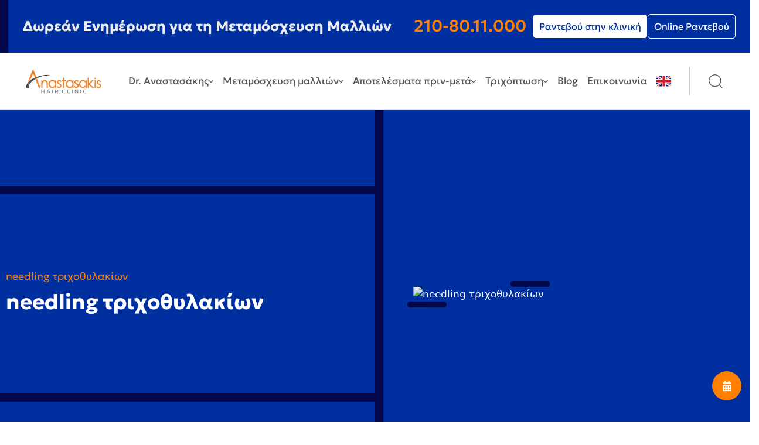

--- FILE ---
content_type: text/html; charset=UTF-8
request_url: https://www.anastasakishairclinic.gr/metamosxeusi-fut/trihothylakion/
body_size: 188273
content:
<!doctype html>
<html class="no-js" lang="el" prefix="og: https://ogp.me/ns#">
<head><meta http-equiv="Content-Type" content="text/html; charset=UTF-8" /><script>if(navigator.userAgent.match(/MSIE|Internet Explorer/i)||navigator.userAgent.match(/Trident\/7\..*?rv:11/i)){var href=document.location.href;if(!href.match(/[?&]nowprocket/)){if(href.indexOf("?")==-1){if(href.indexOf("#")==-1){document.location.href=href+"?nowprocket=1"}else{document.location.href=href.replace("#","?nowprocket=1#")}}else{if(href.indexOf("#")==-1){document.location.href=href+"&nowprocket=1"}else{document.location.href=href.replace("#","&nowprocket=1#")}}}}</script><script>(()=>{class RocketLazyLoadScripts{constructor(){this.v="2.0.2",this.userEvents=["keydown","keyup","mousedown","mouseup","mousemove","mouseover","mouseenter","mouseout","mouseleave","touchmove","touchstart","touchend","touchcancel","wheel","click","dblclick","input","visibilitychange"],this.attributeEvents=["onblur","onclick","oncontextmenu","ondblclick","onfocus","onmousedown","onmouseenter","onmouseleave","onmousemove","onmouseout","onmouseover","onmouseup","onmousewheel","onscroll","onsubmit"]}async t(){this.i(),this.o(),/iP(ad|hone)/.test(navigator.userAgent)&&this.h(),this.u(),this.l(this),this.m(),this.k(this),this.p(this),this._(),await Promise.all([this.R(),this.L()]),this.lastBreath=Date.now(),this.S(this),this.P(),this.D(),this.O(),this.M(),await this.C(this.delayedScripts.normal),await this.C(this.delayedScripts.defer),await this.C(this.delayedScripts.async),this.T("domReady"),await this.F(),await this.j(),await this.I(),this.T("windowLoad"),await this.A(),window.dispatchEvent(new Event("rocket-allScriptsLoaded")),this.everythingLoaded=!0,this.lastTouchEnd&&await new Promise((t=>setTimeout(t,500-Date.now()+this.lastTouchEnd))),this.H(),this.T("all"),this.U(),this.W()}i(){this.CSPIssue=sessionStorage.getItem("rocketCSPIssue"),document.addEventListener("securitypolicyviolation",(t=>{this.CSPIssue||"script-src-elem"!==t.violatedDirective||"data"!==t.blockedURI||(this.CSPIssue=!0,sessionStorage.setItem("rocketCSPIssue",!0))}),{isRocket:!0})}o(){window.addEventListener("pageshow",(t=>{this.persisted=t.persisted,this.realWindowLoadedFired=!0}),{isRocket:!0}),window.addEventListener("pagehide",(()=>{this.onFirstUserAction=null}),{isRocket:!0})}h(){let t;function e(e){t=e}window.addEventListener("touchstart",e,{isRocket:!0}),window.addEventListener("touchend",(function i(o){Math.abs(o.changedTouches[0].pageX-t.changedTouches[0].pageX)<10&&Math.abs(o.changedTouches[0].pageY-t.changedTouches[0].pageY)<10&&o.timeStamp-t.timeStamp<200&&(o.target.dispatchEvent(new PointerEvent("click",{target:o.target,bubbles:!0,cancelable:!0})),event.preventDefault(),window.removeEventListener("touchstart",e,{isRocket:!0}),window.removeEventListener("touchend",i,{isRocket:!0}))}),{isRocket:!0})}q(t){this.userActionTriggered||("mousemove"!==t.type||this.firstMousemoveIgnored?"keyup"===t.type||"mouseover"===t.type||"mouseout"===t.type||(this.userActionTriggered=!0,this.onFirstUserAction&&this.onFirstUserAction()):this.firstMousemoveIgnored=!0),"click"===t.type&&t.preventDefault(),this.savedUserEvents.length>0&&(t.stopPropagation(),t.stopImmediatePropagation()),"touchstart"===this.lastEvent&&"touchend"===t.type&&(this.lastTouchEnd=Date.now()),"click"===t.type&&(this.lastTouchEnd=0),this.lastEvent=t.type,this.savedUserEvents.push(t)}u(){this.savedUserEvents=[],this.userEventHandler=this.q.bind(this),this.userEvents.forEach((t=>window.addEventListener(t,this.userEventHandler,{passive:!1,isRocket:!0})))}U(){this.userEvents.forEach((t=>window.removeEventListener(t,this.userEventHandler,{passive:!1,isRocket:!0}))),this.savedUserEvents.forEach((t=>{t.target.dispatchEvent(new window[t.constructor.name](t.type,t))}))}m(){this.eventsMutationObserver=new MutationObserver((t=>{const e="return false";for(const i of t){if("attributes"===i.type){const t=i.target.getAttribute(i.attributeName);t&&t!==e&&(i.target.setAttribute("data-rocket-"+i.attributeName,t),i.target.setAttribute(i.attributeName,e))}"childList"===i.type&&i.addedNodes.forEach((t=>{if(t.nodeType===Node.ELEMENT_NODE)for(const i of t.attributes)this.attributeEvents.includes(i.name)&&i.value&&""!==i.value&&(t.setAttribute("data-rocket-"+i.name,i.value),t.setAttribute(i.name,e))}))}})),this.eventsMutationObserver.observe(document,{subtree:!0,childList:!0,attributeFilter:this.attributeEvents})}H(){this.eventsMutationObserver.disconnect(),this.attributeEvents.forEach((t=>{document.querySelectorAll("[data-rocket-"+t+"]").forEach((e=>{e.setAttribute(t,e.getAttribute("data-rocket-"+t)),e.removeAttribute("data-rocket-"+t)}))}))}k(t){Object.defineProperty(HTMLElement.prototype,"onclick",{get(){return this.rocketonclick},set(e){this.rocketonclick=e,this.setAttribute(t.everythingLoaded?"onclick":"data-rocket-onclick","this.rocketonclick(event)")}})}S(t){function e(e,i){let o=e[i];e[i]=null,Object.defineProperty(e,i,{get:()=>o,set(s){t.everythingLoaded?o=s:e["rocket"+i]=o=s}})}e(document,"onreadystatechange"),e(window,"onload"),e(window,"onpageshow");try{Object.defineProperty(document,"readyState",{get:()=>t.rocketReadyState,set(e){t.rocketReadyState=e},configurable:!0}),document.readyState="loading"}catch(t){console.log("WPRocket DJE readyState conflict, bypassing")}}l(t){this.originalAddEventListener=EventTarget.prototype.addEventListener,this.originalRemoveEventListener=EventTarget.prototype.removeEventListener,this.savedEventListeners=[],EventTarget.prototype.addEventListener=function(e,i,o){o&&o.isRocket||!t.B(e,this)&&!t.userEvents.includes(e)||t.B(e,this)&&!t.userActionTriggered||e.startsWith("rocket-")?t.originalAddEventListener.call(this,e,i,o):t.savedEventListeners.push({target:this,remove:!1,type:e,func:i,options:o})},EventTarget.prototype.removeEventListener=function(e,i,o){o&&o.isRocket||!t.B(e,this)&&!t.userEvents.includes(e)||t.B(e,this)&&!t.userActionTriggered||e.startsWith("rocket-")?t.originalRemoveEventListener.call(this,e,i,o):t.savedEventListeners.push({target:this,remove:!0,type:e,func:i,options:o})}}T(t){"all"===t&&(EventTarget.prototype.addEventListener=this.originalAddEventListener,EventTarget.prototype.removeEventListener=this.originalRemoveEventListener),this.savedEventListeners=this.savedEventListeners.filter((e=>{let i=e.type,o=e.target||window;return"domReady"===t&&"DOMContentLoaded"!==i&&"readystatechange"!==i||("windowLoad"===t&&"load"!==i&&"readystatechange"!==i&&"pageshow"!==i||(this.B(i,o)&&(i="rocket-"+i),e.remove?o.removeEventListener(i,e.func,e.options):o.addEventListener(i,e.func,e.options),!1))}))}p(t){let e;function i(e){return t.everythingLoaded?e:e.split(" ").map((t=>"load"===t||t.startsWith("load.")?"rocket-jquery-load":t)).join(" ")}function o(o){function s(e){const s=o.fn[e];o.fn[e]=o.fn.init.prototype[e]=function(){return this[0]===window&&t.userActionTriggered&&("string"==typeof arguments[0]||arguments[0]instanceof String?arguments[0]=i(arguments[0]):"object"==typeof arguments[0]&&Object.keys(arguments[0]).forEach((t=>{const e=arguments[0][t];delete arguments[0][t],arguments[0][i(t)]=e}))),s.apply(this,arguments),this}}if(o&&o.fn&&!t.allJQueries.includes(o)){const e={DOMContentLoaded:[],"rocket-DOMContentLoaded":[]};for(const t in e)document.addEventListener(t,(()=>{e[t].forEach((t=>t()))}),{isRocket:!0});o.fn.ready=o.fn.init.prototype.ready=function(i){function s(){parseInt(o.fn.jquery)>2?setTimeout((()=>i.bind(document)(o))):i.bind(document)(o)}return t.realDomReadyFired?!t.userActionTriggered||t.fauxDomReadyFired?s():e["rocket-DOMContentLoaded"].push(s):e.DOMContentLoaded.push(s),o([])},s("on"),s("one"),s("off"),t.allJQueries.push(o)}e=o}t.allJQueries=[],o(window.jQuery),Object.defineProperty(window,"jQuery",{get:()=>e,set(t){o(t)}})}P(){const t=new Map;document.write=document.writeln=function(e){const i=document.currentScript,o=document.createRange(),s=i.parentElement;let n=t.get(i);void 0===n&&(n=i.nextSibling,t.set(i,n));const a=document.createDocumentFragment();o.setStart(a,0),a.appendChild(o.createContextualFragment(e)),s.insertBefore(a,n)}}async R(){return new Promise((t=>{this.userActionTriggered?t():this.onFirstUserAction=t}))}async L(){return new Promise((t=>{document.addEventListener("DOMContentLoaded",(()=>{this.realDomReadyFired=!0,t()}),{isRocket:!0})}))}async I(){return this.realWindowLoadedFired?Promise.resolve():new Promise((t=>{window.addEventListener("load",t,{isRocket:!0})}))}M(){this.pendingScripts=[];this.scriptsMutationObserver=new MutationObserver((t=>{for(const e of t)e.addedNodes.forEach((t=>{"SCRIPT"!==t.tagName||t.noModule||t.isWPRocket||this.pendingScripts.push({script:t,promise:new Promise((e=>{const i=()=>{const i=this.pendingScripts.findIndex((e=>e.script===t));i>=0&&this.pendingScripts.splice(i,1),e()};t.addEventListener("load",i,{isRocket:!0}),t.addEventListener("error",i,{isRocket:!0}),setTimeout(i,1e3)}))})}))})),this.scriptsMutationObserver.observe(document,{childList:!0,subtree:!0})}async j(){await this.J(),this.pendingScripts.length?(await this.pendingScripts[0].promise,await this.j()):this.scriptsMutationObserver.disconnect()}D(){this.delayedScripts={normal:[],async:[],defer:[]},document.querySelectorAll("script[type$=rocketlazyloadscript]").forEach((t=>{t.hasAttribute("data-rocket-src")?t.hasAttribute("async")&&!1!==t.async?this.delayedScripts.async.push(t):t.hasAttribute("defer")&&!1!==t.defer||"module"===t.getAttribute("data-rocket-type")?this.delayedScripts.defer.push(t):this.delayedScripts.normal.push(t):this.delayedScripts.normal.push(t)}))}async _(){await this.L();let t=[];document.querySelectorAll("script[type$=rocketlazyloadscript][data-rocket-src]").forEach((e=>{let i=e.getAttribute("data-rocket-src");if(i&&!i.startsWith("data:")){i.startsWith("//")&&(i=location.protocol+i);try{const o=new URL(i).origin;o!==location.origin&&t.push({src:o,crossOrigin:e.crossOrigin||"module"===e.getAttribute("data-rocket-type")})}catch(t){}}})),t=[...new Map(t.map((t=>[JSON.stringify(t),t]))).values()],this.N(t,"preconnect")}async $(t){if(await this.G(),!0!==t.noModule||!("noModule"in HTMLScriptElement.prototype))return new Promise((e=>{let i;function o(){(i||t).setAttribute("data-rocket-status","executed"),e()}try{if(navigator.userAgent.includes("Firefox/")||""===navigator.vendor||this.CSPIssue)i=document.createElement("script"),[...t.attributes].forEach((t=>{let e=t.nodeName;"type"!==e&&("data-rocket-type"===e&&(e="type"),"data-rocket-src"===e&&(e="src"),i.setAttribute(e,t.nodeValue))})),t.text&&(i.text=t.text),t.nonce&&(i.nonce=t.nonce),i.hasAttribute("src")?(i.addEventListener("load",o,{isRocket:!0}),i.addEventListener("error",(()=>{i.setAttribute("data-rocket-status","failed-network"),e()}),{isRocket:!0}),setTimeout((()=>{i.isConnected||e()}),1)):(i.text=t.text,o()),i.isWPRocket=!0,t.parentNode.replaceChild(i,t);else{const i=t.getAttribute("data-rocket-type"),s=t.getAttribute("data-rocket-src");i?(t.type=i,t.removeAttribute("data-rocket-type")):t.removeAttribute("type"),t.addEventListener("load",o,{isRocket:!0}),t.addEventListener("error",(i=>{this.CSPIssue&&i.target.src.startsWith("data:")?(console.log("WPRocket: CSP fallback activated"),t.removeAttribute("src"),this.$(t).then(e)):(t.setAttribute("data-rocket-status","failed-network"),e())}),{isRocket:!0}),s?(t.fetchPriority="high",t.removeAttribute("data-rocket-src"),t.src=s):t.src="data:text/javascript;base64,"+window.btoa(unescape(encodeURIComponent(t.text)))}}catch(i){t.setAttribute("data-rocket-status","failed-transform"),e()}}));t.setAttribute("data-rocket-status","skipped")}async C(t){const e=t.shift();return e?(e.isConnected&&await this.$(e),this.C(t)):Promise.resolve()}O(){this.N([...this.delayedScripts.normal,...this.delayedScripts.defer,...this.delayedScripts.async],"preload")}N(t,e){this.trash=this.trash||[];let i=!0;var o=document.createDocumentFragment();t.forEach((t=>{const s=t.getAttribute&&t.getAttribute("data-rocket-src")||t.src;if(s&&!s.startsWith("data:")){const n=document.createElement("link");n.href=s,n.rel=e,"preconnect"!==e&&(n.as="script",n.fetchPriority=i?"high":"low"),t.getAttribute&&"module"===t.getAttribute("data-rocket-type")&&(n.crossOrigin=!0),t.crossOrigin&&(n.crossOrigin=t.crossOrigin),t.integrity&&(n.integrity=t.integrity),t.nonce&&(n.nonce=t.nonce),o.appendChild(n),this.trash.push(n),i=!1}})),document.head.appendChild(o)}W(){this.trash.forEach((t=>t.remove()))}async F(){try{document.readyState="interactive"}catch(t){}this.fauxDomReadyFired=!0;try{await this.G(),document.dispatchEvent(new Event("rocket-readystatechange")),await this.G(),document.rocketonreadystatechange&&document.rocketonreadystatechange(),await this.G(),document.dispatchEvent(new Event("rocket-DOMContentLoaded")),await this.G(),window.dispatchEvent(new Event("rocket-DOMContentLoaded"))}catch(t){console.error(t)}}async A(){try{document.readyState="complete"}catch(t){}try{await this.G(),document.dispatchEvent(new Event("rocket-readystatechange")),await this.G(),document.rocketonreadystatechange&&document.rocketonreadystatechange(),await this.G(),window.dispatchEvent(new Event("rocket-load")),await this.G(),window.rocketonload&&window.rocketonload(),await this.G(),this.allJQueries.forEach((t=>t(window).trigger("rocket-jquery-load"))),await this.G();const t=new Event("rocket-pageshow");t.persisted=this.persisted,window.dispatchEvent(t),await this.G(),window.rocketonpageshow&&window.rocketonpageshow({persisted:this.persisted})}catch(t){console.error(t)}}async G(){Date.now()-this.lastBreath>45&&(await this.J(),this.lastBreath=Date.now())}async J(){return document.hidden?new Promise((t=>setTimeout(t))):new Promise((t=>requestAnimationFrame(t)))}B(t,e){return e===document&&"readystatechange"===t||(e===document&&"DOMContentLoaded"===t||(e===window&&"DOMContentLoaded"===t||(e===window&&"load"===t||e===window&&"pageshow"===t)))}static run(){(new RocketLazyLoadScripts).t()}}RocketLazyLoadScripts.run()})();</script>
	
	<meta name="viewport" content="width=device-width">
	<link rel="profile" href="http://gmpg.org/xfn/11">
	<link rel="pingback" href="https://www.anastasakishairclinic.gr/xmlrpc.php">

		<style>img:is([sizes="auto" i], [sizes^="auto," i]) { contain-intrinsic-size: 3000px 1500px }</style>
	
<!-- Google Tag Manager for WordPress by gtm4wp.com -->
<script data-cfasync="false" data-pagespeed-no-defer>
	var gtm4wp_datalayer_name = "dataLayer";
	var dataLayer = dataLayer || [];
</script>
<!-- End Google Tag Manager for WordPress by gtm4wp.com -->
<!-- Search Engine Optimization by Rank Math PRO - https://rankmath.com/ -->
<title>needling τριχοθυλακίων | Anastasakis Hair Clinic</title>
<meta name="robots" content="follow, noindex"/>
<meta property="og:locale" content="el_GR" />
<meta property="og:type" content="article" />
<meta property="og:title" content="needling τριχοθυλακίων | Anastasakis Hair Clinic" />
<meta property="og:url" content="https://www.anastasakishairclinic.gr/metamosxeusi-fut/trihothylakion/" />
<meta property="og:site_name" content="Anastasakis Hair Clinic" />
<meta property="article:publisher" content="https://www.facebook.com/anastasakishairclinic/" />
<meta property="og:updated_time" content="2017-02-03T17:40:03+02:00" />
<meta property="og:image" content="https://www.anastasakishairclinic.gr/wp-content/uploads/2016/02/trihothylakion.jpg" />
<meta property="og:image:secure_url" content="https://www.anastasakishairclinic.gr/wp-content/uploads/2016/02/trihothylakion.jpg" />
<meta property="og:image:width" content="1200" />
<meta property="og:image:height" content="800" />
<meta property="og:image:alt" content="needling τριχοθυλακίων" />
<meta property="og:image:type" content="image/jpeg" />
<meta name="twitter:card" content="summary_large_image" />
<meta name="twitter:title" content="needling τριχοθυλακίων | Anastasakis Hair Clinic" />
<meta name="twitter:image" content="https://www.anastasakishairclinic.gr/wp-content/uploads/2016/02/trihothylakion.jpg" />
<script type="application/ld+json" class="rank-math-schema-pro">{"@context":"https://schema.org","@graph":[{"@type":"BreadcrumbList","@id":"https://www.anastasakishairclinic.gr/metamosxeusi-fut/trihothylakion/#breadcrumb","itemListElement":[{"@type":"ListItem","position":"1","item":{"@id":"https://www.anastasakishairclinic.gr","name":"Home"}},{"@type":"ListItem","position":"2","item":{"@id":"https://www.anastasakishairclinic.gr/metamosxeusi-fut/","name":"\u039c\u03b5\u03c4\u03b1\u03bc\u03cc\u03c3\u03c7\u03b5\u03c5\u03c3\u03b7 \u03bc\u03b1\u03bb\u03bb\u03b9\u03ce\u03bd FUT"}},{"@type":"ListItem","position":"3","item":{"@id":"https://www.anastasakishairclinic.gr/metamosxeusi-fut/trihothylakion/","name":"needling \u03c4\u03c1\u03b9\u03c7\u03bf\u03b8\u03c5\u03bb\u03b1\u03ba\u03af\u03c9\u03bd"}}]}]}</script>
<!-- /Rank Math WordPress SEO plugin -->


<link rel="alternate" type="application/rss+xml" title="Ροή Σχολίων Anastasakis Hair Clinic &raquo; needling τριχοθυλακίων" href="https://www.anastasakishairclinic.gr/metamosxeusi-fut/trihothylakion/feed/" />
<link data-minify="1" rel='stylesheet' id='validate-engine-css-css' href='https://www.anastasakishairclinic.gr/wp-content/cache/min/1/wp-content/plugins/wysija-newsletters/css/validationEngine.jquery.css?ver=1767869338' type='text/css' media='all' />
<link rel='stylesheet' id='sbi_styles-css' href='https://www.anastasakishairclinic.gr/wp-content/cache/background-css/1/www.anastasakishairclinic.gr/wp-content/plugins/instagram-feed/css/sbi-styles.min.css?ver=6.7.1&wpr_t=1768992281' type='text/css' media='all' />
<style id='wp-emoji-styles-inline-css' type='text/css'>

	img.wp-smiley, img.emoji {
		display: inline !important;
		border: none !important;
		box-shadow: none !important;
		height: 1em !important;
		width: 1em !important;
		margin: 0 0.07em !important;
		vertical-align: -0.1em !important;
		background: none !important;
		padding: 0 !important;
	}
</style>
<link rel='stylesheet' id='wp-block-library-css' href='https://www.anastasakishairclinic.gr/wp-includes/css/dist/block-library/style.min.css?ver=6.7.4' type='text/css' media='all' />
<style id='wp-block-library-theme-inline-css' type='text/css'>
.wp-block-audio :where(figcaption){color:#555;font-size:13px;text-align:center}.is-dark-theme .wp-block-audio :where(figcaption){color:#ffffffa6}.wp-block-audio{margin:0 0 1em}.wp-block-code{border:1px solid #ccc;border-radius:4px;font-family:Menlo,Consolas,monaco,monospace;padding:.8em 1em}.wp-block-embed :where(figcaption){color:#555;font-size:13px;text-align:center}.is-dark-theme .wp-block-embed :where(figcaption){color:#ffffffa6}.wp-block-embed{margin:0 0 1em}.blocks-gallery-caption{color:#555;font-size:13px;text-align:center}.is-dark-theme .blocks-gallery-caption{color:#ffffffa6}:root :where(.wp-block-image figcaption){color:#555;font-size:13px;text-align:center}.is-dark-theme :root :where(.wp-block-image figcaption){color:#ffffffa6}.wp-block-image{margin:0 0 1em}.wp-block-pullquote{border-bottom:4px solid;border-top:4px solid;color:currentColor;margin-bottom:1.75em}.wp-block-pullquote cite,.wp-block-pullquote footer,.wp-block-pullquote__citation{color:currentColor;font-size:.8125em;font-style:normal;text-transform:uppercase}.wp-block-quote{border-left:.25em solid;margin:0 0 1.75em;padding-left:1em}.wp-block-quote cite,.wp-block-quote footer{color:currentColor;font-size:.8125em;font-style:normal;position:relative}.wp-block-quote:where(.has-text-align-right){border-left:none;border-right:.25em solid;padding-left:0;padding-right:1em}.wp-block-quote:where(.has-text-align-center){border:none;padding-left:0}.wp-block-quote.is-large,.wp-block-quote.is-style-large,.wp-block-quote:where(.is-style-plain){border:none}.wp-block-search .wp-block-search__label{font-weight:700}.wp-block-search__button{border:1px solid #ccc;padding:.375em .625em}:where(.wp-block-group.has-background){padding:1.25em 2.375em}.wp-block-separator.has-css-opacity{opacity:.4}.wp-block-separator{border:none;border-bottom:2px solid;margin-left:auto;margin-right:auto}.wp-block-separator.has-alpha-channel-opacity{opacity:1}.wp-block-separator:not(.is-style-wide):not(.is-style-dots){width:100px}.wp-block-separator.has-background:not(.is-style-dots){border-bottom:none;height:1px}.wp-block-separator.has-background:not(.is-style-wide):not(.is-style-dots){height:2px}.wp-block-table{margin:0 0 1em}.wp-block-table td,.wp-block-table th{word-break:normal}.wp-block-table :where(figcaption){color:#555;font-size:13px;text-align:center}.is-dark-theme .wp-block-table :where(figcaption){color:#ffffffa6}.wp-block-video :where(figcaption){color:#555;font-size:13px;text-align:center}.is-dark-theme .wp-block-video :where(figcaption){color:#ffffffa6}.wp-block-video{margin:0 0 1em}:root :where(.wp-block-template-part.has-background){margin-bottom:0;margin-top:0;padding:1.25em 2.375em}
</style>
<style id='itrust-blocks-basic-block-style-inline-css' type='text/css'>


</style>
<style id='itrust-blocks-itrust-gutenberg-blocks-style-inline-css' type='text/css'>
.carousel-container{margin-bottom:30px;position:relative}.carousel-container .swiper-slide img{width:100%}.carousel-container .carousel{-ms-overflow-style:none;cursor:grab;display:flex;gap:16px;overflow-x:scroll;scrollbar-width:none;transition:transform .5s ease-in-out}.carousel-container .carousel::-webkit-scrollbar{display:none}.carousel-container .carousel img{max-height:360px;max-width:600px;-o-object-fit:cover;object-fit:cover}.carousel-container .next-button{align-items:center;background-color:transparent;background:hsla(0,0%,100%,.05);border:1px solid #ed1c2e;border-radius:100px;bottom:-20%;box-shadow:0 8px 16px rgba(24,65,92,.08);color:#ed1c2e;display:flex;justify-content:space-between;padding:10px;position:absolute;right:0;text-decoration:none;width:-moz-fit-content;width:fit-content;z-index:2}.carousel-container .next-button svg{color:#ed1c2e!important}.carousel-container .next-button svg path{fill:#ed1c2e}.carousel-container .next-button:hover{background-color:#ed1c2e}.carousel-container .next-button:hover svg{color:#fff!important}.carousel-container .next-button:hover svg path{fill:#fff}.carousel-container .prev-button{align-items:center;background-color:transparent;background:hsla(0,0%,100%,.05);border:1px solid #ed1c2e;border-radius:100px;bottom:-20%;box-shadow:0 8px 16px rgba(24,65,92,.08);color:#ed1c2e;display:flex;justify-content:space-between;padding:10px;position:absolute;right:65px;text-decoration:none;width:-moz-fit-content;width:fit-content;z-index:2}.carousel-container .prev-button svg{color:#ed1c2e!important}.carousel-container .prev-button svg path{fill:#ed1c2e}.carousel-container .prev-button:hover{background-color:#ed1c2e}.carousel-container .prev-button:hover svg{color:#fff!important}.carousel-container .prev-button:hover svg path{fill:#fff}.carousel-container .prev-button img,.carousel-container .prev-button svg{transform:rotate(180deg)}.carousel-container .background-overlay{background:linear-gradient(270deg,#062437 16.26%,rgba(6,36,55,0));height:100%;position:absolute;right:0;top:0;width:60px}

</style>
<style id='itrust-blocks-boxes-style-inline-css' type='text/css'>
.wp-block-itrust-blocks-boxes{background-color:#002fa0;display:grid;gap:20px;grid-template-columns:repeat(auto-fit,minmax(250px,1fr));margin-top:unset}@media(max-width:500px){.wp-block-itrust-blocks-boxes{grid-template-columns:100%}}.wp-block-itrust-blocks-boxes .box-container{border-right:14px solid #02084b;flex:1}.wp-block-itrust-blocks-boxes .box-container:last-of-type{border-right:none}.wp-block-itrust-blocks-boxes .box-container .box{align-items:center;border-radius:15px;display:flex;flex-direction:column;gap:30px;justify-content:space-between;padding:30px}@media(max-width:960px){.wp-block-itrust-blocks-boxes .box-container .box{height:unset}}.wp-block-itrust-blocks-boxes .box-container .box .box-content{align-items:center;display:flex;justify-content:center;min-height:130px}.wp-block-itrust-blocks-boxes .box-container .box .box-content .animated-number,.wp-block-itrust-blocks-boxes .box-container .box .box-content p.wp-prefix-num{color:#84abce;font-family:Geologica;font-size:40px;font-weight:700;margin:0}.wp-block-itrust-blocks-boxes .box-container .box .box-content.show_num{display:flex;flex-direction:column}.wp-block-itrust-blocks-boxes .box-container .box .box-content.show_num div{font-family:Geologica;font-size:20px}.wp-block-itrust-blocks-boxes .box-container .box .box-content div{color:#ededed;font-size:17px;line-height:28px}.wp-block-itrust-blocks-boxes .box-container .box .box-content div strong{color:#fff;font-family:GillSansNova;font-size:26px;font-weight:500;line-height:31px;text-align:center}.wp-block-itrust-blocks-boxes .box-container .box .btn:hover{color:var(--txt-hover-color)}

</style>
<style id='itrust-blocks-itrust-gutenberg-tabs-style-inline-css' type='text/css'>
.tabs,.wp-block-itrust-blocks-tabs{margin:25px 0}.tabs button.components-button{margin:10px 0}.tabs .tabs-content{margin-bottom:10px}.tabs .tab-title-container{display:flex;flex-direction:row;flex-wrap:nowrap}.tabs .tab-title-container .components-base-control{width:100%}

</style>
<style id='itrust-blocks-itrust-gutenberg-infobox-style-inline-css' type='text/css'>
.wp-block-itrust-blocks-itrust-gutenberg-infobox{border:7px solid #f6f6f6;border-radius:5px;margin:10px 0}.wp-block-itrust-blocks-itrust-gutenberg-infobox:has(.info-box.no-border){border:none}.info-box{align-items:center;display:flex;padding:15px}.info-box p{padding-bottom:0!important}.info-box .info-box-icon{margin-right:10px}.info-box .info-box-icon img{height:24px;width:24px}

</style>
<style id='itrust-blocks-itrust-gutenberg-post-type-carousel-style-inline-css' type='text/css'>


</style>
<style id='global-styles-inline-css' type='text/css'>
:root{--wp--preset--aspect-ratio--square: 1;--wp--preset--aspect-ratio--4-3: 4/3;--wp--preset--aspect-ratio--3-4: 3/4;--wp--preset--aspect-ratio--3-2: 3/2;--wp--preset--aspect-ratio--2-3: 2/3;--wp--preset--aspect-ratio--16-9: 16/9;--wp--preset--aspect-ratio--9-16: 9/16;--wp--preset--color--black: #000000;--wp--preset--color--cyan-bluish-gray: #abb8c3;--wp--preset--color--white: #ffffff;--wp--preset--color--pale-pink: #f78da7;--wp--preset--color--vivid-red: #cf2e2e;--wp--preset--color--luminous-vivid-orange: #ff6900;--wp--preset--color--luminous-vivid-amber: #fcb900;--wp--preset--color--light-green-cyan: #7bdcb5;--wp--preset--color--vivid-green-cyan: #00d084;--wp--preset--color--pale-cyan-blue: #8ed1fc;--wp--preset--color--vivid-cyan-blue: #0693e3;--wp--preset--color--vivid-purple: #9b51e0;--wp--preset--color--primary: #002FA0;--wp--preset--color--secondary: #555555;--wp--preset--color--dark: #1F2937;--wp--preset--color--light: #F9FAFB;--wp--preset--color--dark-orange: #FF8000;--wp--preset--color--snow: #FBFBFB;--wp--preset--color--dark-blue: #02084B;--wp--preset--color--white-smoke: #F6F6F6;--wp--preset--color--grey-7: #777777;--wp--preset--color--grey-5: #555555;--wp--preset--color--gainsboro: #E2E2E2;--wp--preset--color--light-grey: #EDEDED;--wp--preset--gradient--vivid-cyan-blue-to-vivid-purple: linear-gradient(135deg,rgba(6,147,227,1) 0%,rgb(155,81,224) 100%);--wp--preset--gradient--light-green-cyan-to-vivid-green-cyan: linear-gradient(135deg,rgb(122,220,180) 0%,rgb(0,208,130) 100%);--wp--preset--gradient--luminous-vivid-amber-to-luminous-vivid-orange: linear-gradient(135deg,rgba(252,185,0,1) 0%,rgba(255,105,0,1) 100%);--wp--preset--gradient--luminous-vivid-orange-to-vivid-red: linear-gradient(135deg,rgba(255,105,0,1) 0%,rgb(207,46,46) 100%);--wp--preset--gradient--very-light-gray-to-cyan-bluish-gray: linear-gradient(135deg,rgb(238,238,238) 0%,rgb(169,184,195) 100%);--wp--preset--gradient--cool-to-warm-spectrum: linear-gradient(135deg,rgb(74,234,220) 0%,rgb(151,120,209) 20%,rgb(207,42,186) 40%,rgb(238,44,130) 60%,rgb(251,105,98) 80%,rgb(254,248,76) 100%);--wp--preset--gradient--blush-light-purple: linear-gradient(135deg,rgb(255,206,236) 0%,rgb(152,150,240) 100%);--wp--preset--gradient--blush-bordeaux: linear-gradient(135deg,rgb(254,205,165) 0%,rgb(254,45,45) 50%,rgb(107,0,62) 100%);--wp--preset--gradient--luminous-dusk: linear-gradient(135deg,rgb(255,203,112) 0%,rgb(199,81,192) 50%,rgb(65,88,208) 100%);--wp--preset--gradient--pale-ocean: linear-gradient(135deg,rgb(255,245,203) 0%,rgb(182,227,212) 50%,rgb(51,167,181) 100%);--wp--preset--gradient--electric-grass: linear-gradient(135deg,rgb(202,248,128) 0%,rgb(113,206,126) 100%);--wp--preset--gradient--midnight: linear-gradient(135deg,rgb(2,3,129) 0%,rgb(40,116,252) 100%);--wp--preset--font-size--small: 0.875rem;--wp--preset--font-size--medium: 20px;--wp--preset--font-size--large: 1.125rem;--wp--preset--font-size--x-large: 42px;--wp--preset--font-size--regular: 1.5rem;--wp--preset--font-size--xl: 1.25rem;--wp--preset--font-size--xxl: 1.5rem;--wp--preset--font-size--xxxl: 1.875rem;--wp--preset--spacing--20: 0.44rem;--wp--preset--spacing--30: 0.67rem;--wp--preset--spacing--40: 1rem;--wp--preset--spacing--50: 1.5rem;--wp--preset--spacing--60: 2.25rem;--wp--preset--spacing--70: 3.38rem;--wp--preset--spacing--80: 5.06rem;--wp--preset--shadow--natural: 6px 6px 9px rgba(0, 0, 0, 0.2);--wp--preset--shadow--deep: 12px 12px 50px rgba(0, 0, 0, 0.4);--wp--preset--shadow--sharp: 6px 6px 0px rgba(0, 0, 0, 0.2);--wp--preset--shadow--outlined: 6px 6px 0px -3px rgba(255, 255, 255, 1), 6px 6px rgba(0, 0, 0, 1);--wp--preset--shadow--crisp: 6px 6px 0px rgba(0, 0, 0, 1);}:root { --wp--style--global--content-size: 960px;--wp--style--global--wide-size: 1280px; }:where(body) { margin: 0; }.wp-site-blocks > .alignleft { float: left; margin-right: 2em; }.wp-site-blocks > .alignright { float: right; margin-left: 2em; }.wp-site-blocks > .aligncenter { justify-content: center; margin-left: auto; margin-right: auto; }:where(.is-layout-flex){gap: 0.5em;}:where(.is-layout-grid){gap: 0.5em;}.is-layout-flow > .alignleft{float: left;margin-inline-start: 0;margin-inline-end: 2em;}.is-layout-flow > .alignright{float: right;margin-inline-start: 2em;margin-inline-end: 0;}.is-layout-flow > .aligncenter{margin-left: auto !important;margin-right: auto !important;}.is-layout-constrained > .alignleft{float: left;margin-inline-start: 0;margin-inline-end: 2em;}.is-layout-constrained > .alignright{float: right;margin-inline-start: 2em;margin-inline-end: 0;}.is-layout-constrained > .aligncenter{margin-left: auto !important;margin-right: auto !important;}.is-layout-constrained > :where(:not(.alignleft):not(.alignright):not(.alignfull)){max-width: var(--wp--style--global--content-size);margin-left: auto !important;margin-right: auto !important;}.is-layout-constrained > .alignwide{max-width: var(--wp--style--global--wide-size);}body .is-layout-flex{display: flex;}.is-layout-flex{flex-wrap: wrap;align-items: center;}.is-layout-flex > :is(*, div){margin: 0;}body .is-layout-grid{display: grid;}.is-layout-grid > :is(*, div){margin: 0;}body{padding-top: 0px;padding-right: 0px;padding-bottom: 0px;padding-left: 0px;}a:where(:not(.wp-element-button)){text-decoration: underline;}:root :where(.wp-element-button, .wp-block-button__link){background-color: #32373c;border-width: 0;color: #fff;font-family: inherit;font-size: inherit;line-height: inherit;padding: calc(0.667em + 2px) calc(1.333em + 2px);text-decoration: none;}.has-black-color{color: var(--wp--preset--color--black) !important;}.has-cyan-bluish-gray-color{color: var(--wp--preset--color--cyan-bluish-gray) !important;}.has-white-color{color: var(--wp--preset--color--white) !important;}.has-pale-pink-color{color: var(--wp--preset--color--pale-pink) !important;}.has-vivid-red-color{color: var(--wp--preset--color--vivid-red) !important;}.has-luminous-vivid-orange-color{color: var(--wp--preset--color--luminous-vivid-orange) !important;}.has-luminous-vivid-amber-color{color: var(--wp--preset--color--luminous-vivid-amber) !important;}.has-light-green-cyan-color{color: var(--wp--preset--color--light-green-cyan) !important;}.has-vivid-green-cyan-color{color: var(--wp--preset--color--vivid-green-cyan) !important;}.has-pale-cyan-blue-color{color: var(--wp--preset--color--pale-cyan-blue) !important;}.has-vivid-cyan-blue-color{color: var(--wp--preset--color--vivid-cyan-blue) !important;}.has-vivid-purple-color{color: var(--wp--preset--color--vivid-purple) !important;}.has-primary-color{color: var(--wp--preset--color--primary) !important;}.has-secondary-color{color: var(--wp--preset--color--secondary) !important;}.has-dark-color{color: var(--wp--preset--color--dark) !important;}.has-light-color{color: var(--wp--preset--color--light) !important;}.has-dark-orange-color{color: var(--wp--preset--color--dark-orange) !important;}.has-snow-color{color: var(--wp--preset--color--snow) !important;}.has-dark-blue-color{color: var(--wp--preset--color--dark-blue) !important;}.has-white-smoke-color{color: var(--wp--preset--color--white-smoke) !important;}.has-grey-7-color{color: var(--wp--preset--color--grey-7) !important;}.has-grey-5-color{color: var(--wp--preset--color--grey-5) !important;}.has-gainsboro-color{color: var(--wp--preset--color--gainsboro) !important;}.has-light-grey-color{color: var(--wp--preset--color--light-grey) !important;}.has-black-background-color{background-color: var(--wp--preset--color--black) !important;}.has-cyan-bluish-gray-background-color{background-color: var(--wp--preset--color--cyan-bluish-gray) !important;}.has-white-background-color{background-color: var(--wp--preset--color--white) !important;}.has-pale-pink-background-color{background-color: var(--wp--preset--color--pale-pink) !important;}.has-vivid-red-background-color{background-color: var(--wp--preset--color--vivid-red) !important;}.has-luminous-vivid-orange-background-color{background-color: var(--wp--preset--color--luminous-vivid-orange) !important;}.has-luminous-vivid-amber-background-color{background-color: var(--wp--preset--color--luminous-vivid-amber) !important;}.has-light-green-cyan-background-color{background-color: var(--wp--preset--color--light-green-cyan) !important;}.has-vivid-green-cyan-background-color{background-color: var(--wp--preset--color--vivid-green-cyan) !important;}.has-pale-cyan-blue-background-color{background-color: var(--wp--preset--color--pale-cyan-blue) !important;}.has-vivid-cyan-blue-background-color{background-color: var(--wp--preset--color--vivid-cyan-blue) !important;}.has-vivid-purple-background-color{background-color: var(--wp--preset--color--vivid-purple) !important;}.has-primary-background-color{background-color: var(--wp--preset--color--primary) !important;}.has-secondary-background-color{background-color: var(--wp--preset--color--secondary) !important;}.has-dark-background-color{background-color: var(--wp--preset--color--dark) !important;}.has-light-background-color{background-color: var(--wp--preset--color--light) !important;}.has-dark-orange-background-color{background-color: var(--wp--preset--color--dark-orange) !important;}.has-snow-background-color{background-color: var(--wp--preset--color--snow) !important;}.has-dark-blue-background-color{background-color: var(--wp--preset--color--dark-blue) !important;}.has-white-smoke-background-color{background-color: var(--wp--preset--color--white-smoke) !important;}.has-grey-7-background-color{background-color: var(--wp--preset--color--grey-7) !important;}.has-grey-5-background-color{background-color: var(--wp--preset--color--grey-5) !important;}.has-gainsboro-background-color{background-color: var(--wp--preset--color--gainsboro) !important;}.has-light-grey-background-color{background-color: var(--wp--preset--color--light-grey) !important;}.has-black-border-color{border-color: var(--wp--preset--color--black) !important;}.has-cyan-bluish-gray-border-color{border-color: var(--wp--preset--color--cyan-bluish-gray) !important;}.has-white-border-color{border-color: var(--wp--preset--color--white) !important;}.has-pale-pink-border-color{border-color: var(--wp--preset--color--pale-pink) !important;}.has-vivid-red-border-color{border-color: var(--wp--preset--color--vivid-red) !important;}.has-luminous-vivid-orange-border-color{border-color: var(--wp--preset--color--luminous-vivid-orange) !important;}.has-luminous-vivid-amber-border-color{border-color: var(--wp--preset--color--luminous-vivid-amber) !important;}.has-light-green-cyan-border-color{border-color: var(--wp--preset--color--light-green-cyan) !important;}.has-vivid-green-cyan-border-color{border-color: var(--wp--preset--color--vivid-green-cyan) !important;}.has-pale-cyan-blue-border-color{border-color: var(--wp--preset--color--pale-cyan-blue) !important;}.has-vivid-cyan-blue-border-color{border-color: var(--wp--preset--color--vivid-cyan-blue) !important;}.has-vivid-purple-border-color{border-color: var(--wp--preset--color--vivid-purple) !important;}.has-primary-border-color{border-color: var(--wp--preset--color--primary) !important;}.has-secondary-border-color{border-color: var(--wp--preset--color--secondary) !important;}.has-dark-border-color{border-color: var(--wp--preset--color--dark) !important;}.has-light-border-color{border-color: var(--wp--preset--color--light) !important;}.has-dark-orange-border-color{border-color: var(--wp--preset--color--dark-orange) !important;}.has-snow-border-color{border-color: var(--wp--preset--color--snow) !important;}.has-dark-blue-border-color{border-color: var(--wp--preset--color--dark-blue) !important;}.has-white-smoke-border-color{border-color: var(--wp--preset--color--white-smoke) !important;}.has-grey-7-border-color{border-color: var(--wp--preset--color--grey-7) !important;}.has-grey-5-border-color{border-color: var(--wp--preset--color--grey-5) !important;}.has-gainsboro-border-color{border-color: var(--wp--preset--color--gainsboro) !important;}.has-light-grey-border-color{border-color: var(--wp--preset--color--light-grey) !important;}.has-vivid-cyan-blue-to-vivid-purple-gradient-background{background: var(--wp--preset--gradient--vivid-cyan-blue-to-vivid-purple) !important;}.has-light-green-cyan-to-vivid-green-cyan-gradient-background{background: var(--wp--preset--gradient--light-green-cyan-to-vivid-green-cyan) !important;}.has-luminous-vivid-amber-to-luminous-vivid-orange-gradient-background{background: var(--wp--preset--gradient--luminous-vivid-amber-to-luminous-vivid-orange) !important;}.has-luminous-vivid-orange-to-vivid-red-gradient-background{background: var(--wp--preset--gradient--luminous-vivid-orange-to-vivid-red) !important;}.has-very-light-gray-to-cyan-bluish-gray-gradient-background{background: var(--wp--preset--gradient--very-light-gray-to-cyan-bluish-gray) !important;}.has-cool-to-warm-spectrum-gradient-background{background: var(--wp--preset--gradient--cool-to-warm-spectrum) !important;}.has-blush-light-purple-gradient-background{background: var(--wp--preset--gradient--blush-light-purple) !important;}.has-blush-bordeaux-gradient-background{background: var(--wp--preset--gradient--blush-bordeaux) !important;}.has-luminous-dusk-gradient-background{background: var(--wp--preset--gradient--luminous-dusk) !important;}.has-pale-ocean-gradient-background{background: var(--wp--preset--gradient--pale-ocean) !important;}.has-electric-grass-gradient-background{background: var(--wp--preset--gradient--electric-grass) !important;}.has-midnight-gradient-background{background: var(--wp--preset--gradient--midnight) !important;}.has-small-font-size{font-size: var(--wp--preset--font-size--small) !important;}.has-medium-font-size{font-size: var(--wp--preset--font-size--medium) !important;}.has-large-font-size{font-size: var(--wp--preset--font-size--large) !important;}.has-x-large-font-size{font-size: var(--wp--preset--font-size--x-large) !important;}.has-regular-font-size{font-size: var(--wp--preset--font-size--regular) !important;}.has-xl-font-size{font-size: var(--wp--preset--font-size--xl) !important;}.has-xxl-font-size{font-size: var(--wp--preset--font-size--xxl) !important;}.has-xxxl-font-size{font-size: var(--wp--preset--font-size--xxxl) !important;}.has-geologica-font-family{font-family: var(--wp--preset--font-family--geologica) !important;}.has-manrope-font-family{font-family: var(--wp--preset--font-family--manrope) !important;}.has-cera-pro-font-family{font-family: var(--wp--preset--font-family--cera-pro) !important;}
:where(.wp-block-post-template.is-layout-flex){gap: 1.25em;}:where(.wp-block-post-template.is-layout-grid){gap: 1.25em;}
:where(.wp-block-columns.is-layout-flex){gap: 2em;}:where(.wp-block-columns.is-layout-grid){gap: 2em;}
:root :where(.wp-block-pullquote){font-size: 1.5em;line-height: 1.6;}
</style>
<link data-minify="1" rel='stylesheet' id='fancybox-css-css' href='https://www.anastasakishairclinic.gr/wp-content/cache/min/1/wp-content/plugins/itr-anastasakis-catalog-form/assets/fancybox/jquery.fancybox.css?ver=1767869338' type='text/css' media='all' />
<link data-minify="1" rel='stylesheet' id='itr-anastasakis-catalog-form-css-css' href='https://www.anastasakishairclinic.gr/wp-content/cache/min/1/wp-content/plugins/itr-anastasakis-catalog-form/assets/style.css?ver=1767869338' type='text/css' media='all' />
<link rel='stylesheet' id='itr-madmini-ajax-register-css' href='https://www.anastasakishairclinic.gr/wp-content/plugins/itr-madmini-ajax-register/public/css/itr-madmini-ajax-register-public.css?ver=1.0.0' type='text/css' media='all' />
<link data-minify="1" rel='stylesheet' id='itrust-promo-banner-css' href='https://www.anastasakishairclinic.gr/wp-content/cache/min/1/wp-content/plugins/itrust-promo-banner/public/css/itrust-promo-banner-public.css?ver=1767869338' type='text/css' media='all' />
<link data-minify="1" rel='stylesheet' id='lswssp-public-css-css' href='https://www.anastasakishairclinic.gr/wp-content/cache/background-css/1/www.anastasakishairclinic.gr/wp-content/cache/min/1/wp-content/plugins/logo-showcase-with-slick-slider/assets/css/lswss-public.css?ver=1767869338&wpr_t=1768992281' type='text/css' media='all' />
<link data-minify="1" rel='stylesheet' id='mailerlite_forms.css-css' href='https://www.anastasakishairclinic.gr/wp-content/cache/min/1/wp-content/plugins/official-mailerlite-sign-up-forms/assets/css/mailerlite_forms.css?ver=1767869338' type='text/css' media='all' />
<link rel='stylesheet' id='pld-font-awesome-css' href='https://www.anastasakishairclinic.gr/wp-content/plugins/posts-like-dislike/css/fontawesome/css/all.min.css?ver=1.1.5' type='text/css' media='all' />
<link data-minify="1" rel='stylesheet' id='pld-frontend-css' href='https://www.anastasakishairclinic.gr/wp-content/cache/min/1/wp-content/plugins/posts-like-dislike/css/pld-frontend.css?ver=1767869338' type='text/css' media='all' />
<link rel='stylesheet' id='swiper-css' href='https://www.anastasakishairclinic.gr/wp-content/themes/itrust-theme/css/swiper-bundle.min.css?ver=1729670666' type='text/css' media='all' />
<link data-minify="1" rel='stylesheet' id='img-comparison-css' href='https://www.anastasakishairclinic.gr/wp-content/cache/min/1/wp-content/themes/itrust-theme/css/img-comparison-slider.css?ver=1767869338' type='text/css' media='all' />
<link data-minify="1" rel='stylesheet' id='fancybox-css' href='https://www.anastasakishairclinic.gr/wp-content/cache/min/1/wp-content/themes/itrust-theme/css/jquery.fancybox.css?ver=1767869338' type='text/css' media='all' />
<link rel='stylesheet' id='itrust-css' href='https://www.anastasakishairclinic.gr/wp-content/themes/itrust-theme/css/app.css?ver=1767869205' type='text/css' media='all' />
<link data-minify="1" rel='stylesheet' id='moove_gdpr_frontend-css' href='https://www.anastasakishairclinic.gr/wp-content/cache/min/1/wp-content/plugins/gdpr-cookie-compliance/dist/styles/gdpr-main.css?ver=1767869338' type='text/css' media='all' />
<style id='moove_gdpr_frontend-inline-css' type='text/css'>
#moove_gdpr_cookie_modal,#moove_gdpr_cookie_info_bar,.gdpr_cookie_settings_shortcode_content{font-family:Nunito,sans-serif}#moove_gdpr_save_popup_settings_button{background-color:#373737;color:#fff}#moove_gdpr_save_popup_settings_button:hover{background-color:#000}#moove_gdpr_cookie_info_bar .moove-gdpr-info-bar-container .moove-gdpr-info-bar-content a.mgbutton,#moove_gdpr_cookie_info_bar .moove-gdpr-info-bar-container .moove-gdpr-info-bar-content button.mgbutton{background-color:#04476b}#moove_gdpr_cookie_modal .moove-gdpr-modal-content .moove-gdpr-modal-footer-content .moove-gdpr-button-holder a.mgbutton,#moove_gdpr_cookie_modal .moove-gdpr-modal-content .moove-gdpr-modal-footer-content .moove-gdpr-button-holder button.mgbutton,.gdpr_cookie_settings_shortcode_content .gdpr-shr-button.button-green{background-color:#04476b;border-color:#04476b}#moove_gdpr_cookie_modal .moove-gdpr-modal-content .moove-gdpr-modal-footer-content .moove-gdpr-button-holder a.mgbutton:hover,#moove_gdpr_cookie_modal .moove-gdpr-modal-content .moove-gdpr-modal-footer-content .moove-gdpr-button-holder button.mgbutton:hover,.gdpr_cookie_settings_shortcode_content .gdpr-shr-button.button-green:hover{background-color:#fff;color:#04476b}#moove_gdpr_cookie_modal .moove-gdpr-modal-content .moove-gdpr-modal-close i,#moove_gdpr_cookie_modal .moove-gdpr-modal-content .moove-gdpr-modal-close span.gdpr-icon{background-color:#04476b;border:1px solid #04476b}#moove_gdpr_cookie_info_bar span.change-settings-button.focus-g,#moove_gdpr_cookie_info_bar span.change-settings-button:focus,#moove_gdpr_cookie_info_bar button.change-settings-button.focus-g,#moove_gdpr_cookie_info_bar button.change-settings-button:focus{-webkit-box-shadow:0 0 1px 3px #04476b;-moz-box-shadow:0 0 1px 3px #04476b;box-shadow:0 0 1px 3px #04476b}#moove_gdpr_cookie_modal .moove-gdpr-modal-content .moove-gdpr-modal-close i:hover,#moove_gdpr_cookie_modal .moove-gdpr-modal-content .moove-gdpr-modal-close span.gdpr-icon:hover,#moove_gdpr_cookie_info_bar span[data-href]>u.change-settings-button{color:#04476b}#moove_gdpr_cookie_modal .moove-gdpr-modal-content .moove-gdpr-modal-left-content #moove-gdpr-menu li.menu-item-selected a span.gdpr-icon,#moove_gdpr_cookie_modal .moove-gdpr-modal-content .moove-gdpr-modal-left-content #moove-gdpr-menu li.menu-item-selected button span.gdpr-icon{color:inherit}#moove_gdpr_cookie_modal .moove-gdpr-modal-content .moove-gdpr-modal-left-content #moove-gdpr-menu li a span.gdpr-icon,#moove_gdpr_cookie_modal .moove-gdpr-modal-content .moove-gdpr-modal-left-content #moove-gdpr-menu li button span.gdpr-icon{color:inherit}#moove_gdpr_cookie_modal .gdpr-acc-link{line-height:0;font-size:0;color:transparent;position:absolute}#moove_gdpr_cookie_modal .moove-gdpr-modal-content .moove-gdpr-modal-close:hover i,#moove_gdpr_cookie_modal .moove-gdpr-modal-content .moove-gdpr-modal-left-content #moove-gdpr-menu li a,#moove_gdpr_cookie_modal .moove-gdpr-modal-content .moove-gdpr-modal-left-content #moove-gdpr-menu li button,#moove_gdpr_cookie_modal .moove-gdpr-modal-content .moove-gdpr-modal-left-content #moove-gdpr-menu li button i,#moove_gdpr_cookie_modal .moove-gdpr-modal-content .moove-gdpr-modal-left-content #moove-gdpr-menu li a i,#moove_gdpr_cookie_modal .moove-gdpr-modal-content .moove-gdpr-tab-main .moove-gdpr-tab-main-content a:hover,#moove_gdpr_cookie_info_bar.moove-gdpr-dark-scheme .moove-gdpr-info-bar-container .moove-gdpr-info-bar-content a.mgbutton:hover,#moove_gdpr_cookie_info_bar.moove-gdpr-dark-scheme .moove-gdpr-info-bar-container .moove-gdpr-info-bar-content button.mgbutton:hover,#moove_gdpr_cookie_info_bar.moove-gdpr-dark-scheme .moove-gdpr-info-bar-container .moove-gdpr-info-bar-content a:hover,#moove_gdpr_cookie_info_bar.moove-gdpr-dark-scheme .moove-gdpr-info-bar-container .moove-gdpr-info-bar-content button:hover,#moove_gdpr_cookie_info_bar.moove-gdpr-dark-scheme .moove-gdpr-info-bar-container .moove-gdpr-info-bar-content span.change-settings-button:hover,#moove_gdpr_cookie_info_bar.moove-gdpr-dark-scheme .moove-gdpr-info-bar-container .moove-gdpr-info-bar-content button.change-settings-button:hover,#moove_gdpr_cookie_info_bar.moove-gdpr-dark-scheme .moove-gdpr-info-bar-container .moove-gdpr-info-bar-content u.change-settings-button:hover,#moove_gdpr_cookie_info_bar span[data-href]>u.change-settings-button,#moove_gdpr_cookie_info_bar.moove-gdpr-dark-scheme .moove-gdpr-info-bar-container .moove-gdpr-info-bar-content a.mgbutton.focus-g,#moove_gdpr_cookie_info_bar.moove-gdpr-dark-scheme .moove-gdpr-info-bar-container .moove-gdpr-info-bar-content button.mgbutton.focus-g,#moove_gdpr_cookie_info_bar.moove-gdpr-dark-scheme .moove-gdpr-info-bar-container .moove-gdpr-info-bar-content a.focus-g,#moove_gdpr_cookie_info_bar.moove-gdpr-dark-scheme .moove-gdpr-info-bar-container .moove-gdpr-info-bar-content button.focus-g,#moove_gdpr_cookie_info_bar.moove-gdpr-dark-scheme .moove-gdpr-info-bar-container .moove-gdpr-info-bar-content a.mgbutton:focus,#moove_gdpr_cookie_info_bar.moove-gdpr-dark-scheme .moove-gdpr-info-bar-container .moove-gdpr-info-bar-content button.mgbutton:focus,#moove_gdpr_cookie_info_bar.moove-gdpr-dark-scheme .moove-gdpr-info-bar-container .moove-gdpr-info-bar-content a:focus,#moove_gdpr_cookie_info_bar.moove-gdpr-dark-scheme .moove-gdpr-info-bar-container .moove-gdpr-info-bar-content button:focus,#moove_gdpr_cookie_info_bar.moove-gdpr-dark-scheme .moove-gdpr-info-bar-container .moove-gdpr-info-bar-content span.change-settings-button.focus-g,span.change-settings-button:focus,button.change-settings-button.focus-g,button.change-settings-button:focus,#moove_gdpr_cookie_info_bar.moove-gdpr-dark-scheme .moove-gdpr-info-bar-container .moove-gdpr-info-bar-content u.change-settings-button.focus-g,#moove_gdpr_cookie_info_bar.moove-gdpr-dark-scheme .moove-gdpr-info-bar-container .moove-gdpr-info-bar-content u.change-settings-button:focus{color:#04476b}#moove_gdpr_cookie_modal.gdpr_lightbox-hide{display:none}
</style>
<script type="text/javascript" src="https://www.anastasakishairclinic.gr/wp-includes/js/jquery/jquery.min.js?ver=3.7.1" id="jquery-core-js"></script>
<script type="rocketlazyloadscript" data-rocket-type="text/javascript" data-rocket-src="https://www.anastasakishairclinic.gr/wp-includes/js/jquery/jquery-migrate.min.js?ver=3.4.1" id="jquery-migrate-js" data-rocket-defer defer></script>
<script type="rocketlazyloadscript" data-minify="1" data-rocket-type="text/javascript" data-rocket-src="https://www.anastasakishairclinic.gr/wp-content/cache/min/1/wp-content/plugins/itr-anastasakis-catalog-form/assets/fancybox/jquery.fancybox.js?ver=1767869338" id="fancybox-js-js" data-rocket-defer defer></script>
<script type="text/javascript" id="itr-anastasakis-catalog-form-js-js-extra">
/* <![CDATA[ */
var itr_anastasakis_catalog_form_js_vars = {"ajaxurl":"https:\/\/www.anastasakishairclinic.gr\/wp-admin\/admin-ajax.php"};
/* ]]> */
</script>
<script type="rocketlazyloadscript" data-minify="1" data-rocket-type="text/javascript" data-rocket-src="https://www.anastasakishairclinic.gr/wp-content/cache/min/1/wp-content/plugins/itr-anastasakis-catalog-form/assets/script.js?ver=1767869338" id="itr-anastasakis-catalog-form-js-js" data-rocket-defer defer></script>
<script type="rocketlazyloadscript" data-minify="1" data-rocket-type="text/javascript" data-rocket-src="https://www.anastasakishairclinic.gr/wp-content/cache/min/1/wp-content/plugins/itr-madmini-ajax-register/public/js/itr-madmini-ajax-register-public.js?ver=1767869338" id="itr-madmini-ajax-register-js" data-rocket-defer defer></script>
<script type="text/javascript" id="itrust-promo-banner-js-extra">
/* <![CDATA[ */
var itr_pb_config = {"url":"https:\/\/www.anastasakishairclinic.gr\/wp-admin\/admin-ajax.php","autoOpen":"no","autoOpenSec":"1","autoClose":"yes","autoCloseSec":"5","cookieDays":"1"};
/* ]]> */
</script>
<script type="rocketlazyloadscript" data-minify="1" data-rocket-type="text/javascript" data-rocket-src="https://www.anastasakishairclinic.gr/wp-content/cache/min/1/wp-content/plugins/itrust-promo-banner/public/js/itrust-promo-banner-public.js?ver=1767869338" id="itrust-promo-banner-js" data-rocket-defer defer></script>
<script type="text/javascript" id="pld-frontend-js-extra">
/* <![CDATA[ */
var pld_js_object = {"admin_ajax_url":"https:\/\/www.anastasakishairclinic.gr\/wp-admin\/admin-ajax.php","admin_ajax_nonce":"00d4b102d1"};
/* ]]> */
</script>
<script type="rocketlazyloadscript" data-minify="1" data-rocket-type="text/javascript" data-rocket-src="https://www.anastasakishairclinic.gr/wp-content/cache/min/1/wp-content/plugins/posts-like-dislike/js/pld-frontend.js?ver=1767869338" id="pld-frontend-js" data-rocket-defer defer></script>
<script type="text/javascript" id="jquery-remove-uppercase-accents-js-extra">
/* <![CDATA[ */
var rua = {"accents":[{"original":"\u0386\u0399","convert":"\u0391\u03aa"},{"original":"\u0386\u03a5","convert":"\u0391\u03ab"},{"original":"\u0388\u0399","convert":"\u0395\u03aa"},{"original":"\u038c\u0399","convert":"\u039f\u03aa"},{"original":"\u0388\u03a5","convert":"\u0395\u03ab"},{"original":"\u038c\u03a5","convert":"\u039f\u03ab"},{"original":"\u03ac\u03b9","convert":"\u03b1\u03ca"},{"original":"\u03ad\u03b9","convert":"\u03b5\u03ca"},{"original":"\u0386\u03c5","convert":"\u03b1\u03cb"},{"original":"\u03ac\u03c5","convert":"\u03b1\u03cb"},{"original":"\u03cc\u03b9","convert":"\u03bf\u03ca"},{"original":"\u0388\u03c5","convert":"\u03b5\u03cb"},{"original":"\u03ad\u03c5","convert":"\u03b5\u03cb"},{"original":"\u03cc\u03c5","convert":"\u03bf\u03cb"},{"original":"\u038c\u03c5","convert":"\u03bf\u03cb"},{"original":"\u0386","convert":"\u0391"},{"original":"\u03ac","convert":"\u03b1"},{"original":"\u0388","convert":"\u0395"},{"original":"\u03ad","convert":"\u03b5"},{"original":"\u0389","convert":"\u0397"},{"original":"\u03ae","convert":"\u03b7"},{"original":"\u038a","convert":"\u0399"},{"original":"\u03aa","convert":"\u0399"},{"original":"\u03af","convert":"\u03b9"},{"original":"\u0390","convert":"\u03ca"},{"original":"\u038c","convert":"\u039f"},{"original":"\u03cc","convert":"\u03bf"},{"original":"\u038e","convert":"\u03a5"},{"original":"\u03cd","convert":"\u03c5"},{"original":"\u03b0","convert":"\u03cb"},{"original":"\u038f","convert":"\u03a9"},{"original":"\u03ce","convert":"\u03c9"}],"selectors":"","selAction":""};
/* ]]> */
</script>
<script type="rocketlazyloadscript" data-minify="1" data-rocket-type="text/javascript" data-rocket-src="https://www.anastasakishairclinic.gr/wp-content/cache/min/1/wp-content/plugins/remove-uppercase-accents/js/jquery.remove-uppercase-accents.js?ver=1767869338" id="jquery-remove-uppercase-accents-js" data-rocket-defer defer></script>
<script type="text/javascript" src="https://www.anastasakishairclinic.gr/wp-content/themes/itrust-theme/js/swiper-bundle.min.js?ver=1729670666" id="swiper-js"></script>
<script type="rocketlazyloadscript" data-rocket-type="text/javascript" data-rocket-src="https://www.anastasakishairclinic.gr/wp-content/themes/itrust-theme/js/img-comparison-slider.min.js?ver=1729670666" id="img-comparison-js" data-rocket-defer defer></script>
<script type="text/javascript" src="https://www.anastasakishairclinic.gr/wp-content/themes/itrust-theme/js/app.js?ver=1762264891" id="itrust-js"></script>
<link rel="https://api.w.org/" href="https://www.anastasakishairclinic.gr/wp-json/" /><link rel="alternate" title="JSON" type="application/json" href="https://www.anastasakishairclinic.gr/wp-json/wp/v2/media/6862" /><link rel="EditURI" type="application/rsd+xml" title="RSD" href="https://www.anastasakishairclinic.gr/xmlrpc.php?rsd" />
<meta name="generator" content="WordPress 6.7.4" />
<link rel='shortlink' href='https://www.anastasakishairclinic.gr/?p=6862' />
<link rel="alternate" title="oEmbed (JSON)" type="application/json+oembed" href="https://www.anastasakishairclinic.gr/wp-json/oembed/1.0/embed?url=https%3A%2F%2Fwww.anastasakishairclinic.gr%2Fmetamosxeusi-fut%2Ftrihothylakion%2F" />
<link rel="alternate" title="oEmbed (XML)" type="text/xml+oembed" href="https://www.anastasakishairclinic.gr/wp-json/oembed/1.0/embed?url=https%3A%2F%2Fwww.anastasakishairclinic.gr%2Fmetamosxeusi-fut%2Ftrihothylakion%2F&#038;format=xml" />
            <!-- MailerLite Universal -->
            <script type="rocketlazyloadscript">
                (function (m, a, i, l, e, r) {
                    m['MailerLiteObject'] = e;

                    function f() {
                        var c = {a: arguments, q: []};
                        var r = this.push(c);
                        return "number" != typeof r ? r : f.bind(c.q);
                    }

                    f.q = f.q || [];
                    m[e] = m[e] || f.bind(f.q);
                    m[e].q = m[e].q || f.q;
                    r = a.createElement(i);
                    var _ = a.getElementsByTagName(i)[0];
                    r.async = 1;
                    r.src = l + '?' + (~~(new Date().getTime() / 10000000));
                    _.parentNode.insertBefore(r, _);
                })(window, document, 'script', 'https://static.mailerlite.com/js/universal.js', 'ml');

                var ml_account = ml('accounts', '2573529', 'x9r4z0g6z6', 'load');
            </script>
            <!-- End MailerLite Universal -->
        <style></style><script type="rocketlazyloadscript" data-rocket-type="text/javascript">
(function(url){
	if(/(?:Chrome\/26\.0\.1410\.63 Safari\/537\.31|WordfenceTestMonBot)/.test(navigator.userAgent)){ return; }
	var addEvent = function(evt, handler) {
		if (window.addEventListener) {
			document.addEventListener(evt, handler, false);
		} else if (window.attachEvent) {
			document.attachEvent('on' + evt, handler);
		}
	};
	var removeEvent = function(evt, handler) {
		if (window.removeEventListener) {
			document.removeEventListener(evt, handler, false);
		} else if (window.detachEvent) {
			document.detachEvent('on' + evt, handler);
		}
	};
	var evts = 'contextmenu dblclick drag dragend dragenter dragleave dragover dragstart drop keydown keypress keyup mousedown mousemove mouseout mouseover mouseup mousewheel scroll'.split(' ');
	var logHuman = function() {
		if (window.wfLogHumanRan) { return; }
		window.wfLogHumanRan = true;
		var wfscr = document.createElement('script');
		wfscr.type = 'text/javascript';
		wfscr.async = true;
		wfscr.src = url + '&r=' + Math.random();
		(document.getElementsByTagName('head')[0]||document.getElementsByTagName('body')[0]).appendChild(wfscr);
		for (var i = 0; i < evts.length; i++) {
			removeEvent(evts[i], logHuman);
		}
	};
	for (var i = 0; i < evts.length; i++) {
		addEvent(evts[i], logHuman);
	}
})('//www.anastasakishairclinic.gr/?wordfence_lh=1&hid=35EE3B304A9BB0A4E0122AFA37B3404B');
</script>
<!-- Google Tag Manager for WordPress by gtm4wp.com -->
<!-- GTM Container placement set to off -->
<script data-cfasync="false" data-pagespeed-no-defer type="text/javascript">
	var dataLayer_content = {"pagePostType":"attachment","pagePostType2":"single-attachment","pagePostAuthor":"Copywrite Team"};
	dataLayer.push( dataLayer_content );
</script>
<script type="rocketlazyloadscript">
	console.warn && console.warn("[GTM4WP] Google Tag Manager container code placement set to OFF !!!");
	console.warn && console.warn("[GTM4WP] Data layer codes are active but GTM container must be loaded using custom coding !!!");
</script>
<!-- End Google Tag Manager for WordPress by gtm4wp.com --><script type="rocketlazyloadscript">(()=>{var o=[],i={};["on","off","toggle","show"].forEach((l=>{i[l]=function(){o.push([l,arguments])}})),window.Boxzilla=i,window.boxzilla_queue=o})();</script><link rel="icon" href="https://www.anastasakishairclinic.gr/wp-content/uploads/2017/02/metamosxeysi-mallion-50x50.jpg" sizes="32x32" />
<link rel="icon" href="https://www.anastasakishairclinic.gr/wp-content/uploads/2017/02/metamosxeysi-mallion.jpg" sizes="192x192" />
<link rel="apple-touch-icon" href="https://www.anastasakishairclinic.gr/wp-content/uploads/2017/02/metamosxeysi-mallion.jpg" />
<meta name="msapplication-TileImage" content="https://www.anastasakishairclinic.gr/wp-content/uploads/2017/02/metamosxeysi-mallion.jpg" />
<noscript><style id="rocket-lazyload-nojs-css">.rll-youtube-player, [data-lazy-src]{display:none !important;}</style></noscript>
<style id="wpr-lazyload-bg-container"></style><style id="wpr-lazyload-bg-exclusion"></style>
<noscript>
<style id="wpr-lazyload-bg-nostyle">.sbi_lb-loader span{--wpr-bg-fab690ae-1add-49b3-be04-3e5c2f526b8d: url('https://www.anastasakishairclinic.gr/wp-content/plugins/instagram-feed/img/sbi-sprite.png');}.sbi_lb-nav span{--wpr-bg-8894aa82-a6a2-4bca-9b6f-1012348940d1: url('https://www.anastasakishairclinic.gr/wp-content/plugins/instagram-feed/img/sbi-sprite.png');}.slick-loading .slick-list{--wpr-bg-5f3ef78e-a06c-4266-bab2-2efac7b1d6a3: url('https://www.anastasakishairclinic.gr/wp-content/plugins/logo-showcase-with-slick-slider/assets/images/ajax-loader.gif');}</style>
</noscript>
<script type="application/javascript">const rocket_pairs = [{"selector":".sbi_lb-loader span","style":".sbi_lb-loader span{--wpr-bg-fab690ae-1add-49b3-be04-3e5c2f526b8d: url('https:\/\/www.anastasakishairclinic.gr\/wp-content\/plugins\/instagram-feed\/img\/sbi-sprite.png');}","hash":"fab690ae-1add-49b3-be04-3e5c2f526b8d","url":"https:\/\/www.anastasakishairclinic.gr\/wp-content\/plugins\/instagram-feed\/img\/sbi-sprite.png"},{"selector":".sbi_lb-nav span","style":".sbi_lb-nav span{--wpr-bg-8894aa82-a6a2-4bca-9b6f-1012348940d1: url('https:\/\/www.anastasakishairclinic.gr\/wp-content\/plugins\/instagram-feed\/img\/sbi-sprite.png');}","hash":"8894aa82-a6a2-4bca-9b6f-1012348940d1","url":"https:\/\/www.anastasakishairclinic.gr\/wp-content\/plugins\/instagram-feed\/img\/sbi-sprite.png"},{"selector":".slick-loading .slick-list","style":".slick-loading .slick-list{--wpr-bg-5f3ef78e-a06c-4266-bab2-2efac7b1d6a3: url('https:\/\/www.anastasakishairclinic.gr\/wp-content\/plugins\/logo-showcase-with-slick-slider\/assets\/images\/ajax-loader.gif');}","hash":"5f3ef78e-a06c-4266-bab2-2efac7b1d6a3","url":"https:\/\/www.anastasakishairclinic.gr\/wp-content\/plugins\/logo-showcase-with-slick-slider\/assets\/images\/ajax-loader.gif"}]; const rocket_excluded_pairs = [];</script><meta name="generator" content="WP Rocket 3.18.2" data-wpr-features="wpr_lazyload_css_bg_img wpr_delay_js wpr_defer_js wpr_minify_js wpr_lazyload_images wpr_lazyload_iframes wpr_image_dimensions wpr_minify_css wpr_preload_links wpr_desktop" /></head>
	<body class="attachment attachment-template-default attachmentid-6862 attachment-jpeg">
		

        
				<section data-rocket-location-hash="3febd103f23b4ef9fb2bca33c677547e" class="top-bar sticky top-0 z-50 border-l-[14px] border-dark-blue hidden l:block" style="background-color:#002fa0">
			<div data-rocket-location-hash="8ee91308d0e0e94332ffd1621c12590c" class="topbar-wrapper">
	
    <div data-rocket-location-hash="8e564b5bef72600c74d0f8d4146f189e" class="flex justify-between items-center container mx-auto">
        <div class="py-[20px] px-[10px]">
                            <span class="text-geologica text-lg xl:text-2xl font-bold text-light-grey">Δωρεάν Ενημέρωση για τη Μεταμόσχευση Μαλλιών</span>
                    </div>
        
        <div class="topbar-button-wrappers py-[20px] px-[10px] flex items-center justify-end gap-2.5">

                <a title="210-80.11.000 button" class="transition-colors px-[20px] py-[8px] rounded-[5px] border text-base text-center transition border-primary bg-none text-lg xl:text-2xl text-primary !px-[10px] text-geologica" href="tel:+302108011000"> 210-80.11.000

</a>
                                                    <a title="Ραντεβού στην κλινική button" class="transition-colors px-[20px] py-[8px] rounded-[5px] border text-base text-center transition border-primary bg-white text-base text-primary !px-[10px] text-geologica font-normal" href="/1-1-rantevou-me-ton-iatro/"> Ραντεβού στην κλινική

</a>                                        <a title="Online Ραντεβού button" class="transition-colors px-[20px] py-[8px] rounded-[5px] border text-base text-center transition border-primary bg-transparent text-base text-primary !px-[10px] text-geologica font-normal" href="/free-consultation/"> Online Ραντεβού

</a>                                        
        </div>

    </div>
</div>		</section>
				<header data-rocket-location-hash="74643921380cedaca502b878570a16ad" id="header" class="hidden l:block sticky bg-white z-50">
			<div data-rocket-location-hash="342a4df5415bd289c1865241b70f2b20" class="container-full border-b">
    <div data-rocket-location-hash="629a60093828c86e3b403d621acab4d7" class="mx-auto container relative">
        <div class="navigation-bar flex flex-wrap items-center py-6 justify-evenly transition-padding ease-in-out">
            <div class="logo">
                <div class="logo-wrapper">
                                        <a href="https://www.anastasakishairclinic.gr" class="header-logo">
                        <img width="132" height="46" class="transition-height ease-in-out" src="data:image/svg+xml,%3Csvg%20xmlns='http://www.w3.org/2000/svg'%20viewBox='0%200%20132%2046'%3E%3C/svg%3E" alt="Anastasakis Hair Clinic" data-lazy-src="https://www.anastasakishairclinic.gr/wp-content/uploads/2024/06/main-logo.webp"><noscript><img width="132" height="46" class="transition-height ease-in-out" src="https://www.anastasakishairclinic.gr/wp-content/uploads/2024/06/main-logo.webp" alt="Anastasakis Hair Clinic"></noscript>
                    </a>
                                    </div>
            </div>
    
            <div class="main-nav-menu">
                

<nav id="primary-menu" class="border-r border-[#CAC9C9]">
    <div class="container mx-auto">
        <ul class="flex justify-start">
                                                            
                <li class="p-0 mr-4 small-megamenu menu-item menu-item-type-custom menu-item-object-custom menu-item-has-children menu-item-4372 relative overflow-x-visible ">
                    <a class="flex flex-row gap-x-1 items-center py-3" href="https://www.anastasakishairclinic.gr/dr-anastasakis/">
                                                Dr. Αναστασάκης 
                                                                            <svg width="8" height="6" viewBox="0 0 8 6" fill="none" xmlns="http://www.w3.org/2000/svg">
                                <path fill-rule="evenodd" clip-rule="evenodd" d="M4.41221 5.16239C4.30282 5.27175 4.15447 5.33319 3.99979 5.33319C3.84511 5.33319 3.69677 5.27175 3.58738 5.16239L0.28746 1.86248C0.231746 1.80867 0.187306 1.7443 0.156734 1.67313C0.126162 1.60196 0.11007 1.52541 0.109397 1.44796C0.108724 1.37051 0.123483 1.29369 0.152814 1.222C0.182144 1.15031 0.225459 1.08518 0.28023 1.03041C0.335 0.975642 0.40013 0.932327 0.47182 0.902997C0.543509 0.873666 0.620323 0.858907 0.697777 0.85958C0.775232 0.860253 0.851777 0.876345 0.922946 0.906917C0.994115 0.937489 1.05848 0.981928 1.11229 1.03764L3.99979 3.92514L6.88729 1.03764C6.99731 0.931384 7.14466 0.872587 7.29761 0.873916C7.45056 0.875245 7.59687 0.936594 7.70502 1.04475C7.81318 1.1529 7.87452 1.29921 7.87585 1.45216C7.87718 1.60511 7.81839 1.75246 7.71213 1.86248L4.41221 5.16239Z" fill="#555555"/>
                            </svg>
                                            </a>
                    <div class="sub-menu-wrapper p-[5px] flex w-full mx-auto">
                        <div class="sub-menu-single-wrapper bg-primary flex flex-row border-[7px] border-dark-blue">
                            
                                                        <div class="sub-menu-middle p-[15px]">
                                <ul class="sub-menu">
                                                                                                                                                                                                                                            <li>
                                                                                        <a class="text-white !font-extralight" href="https://www.anastasakishairclinic.gr/dr-anastasakis/">Dr. Αναστασάκης</a>
                                                                                    </li>
                                                                                                                                                                                                                                            <li>
                                                                                        <a class="text-white !font-extralight" href="https://www.anastasakishairclinic.gr/i-omada-mas/">Χειρουργική Ομάδα</a>
                                                                                    </li>
                                                                                                                                                                                                                                            <li>
                                                                                        <a class="text-white !font-extralight" href="https://www.anastasakishairclinic.gr/anastasakis-hair-clinic-virtual-tour/">Η Κλινική Μας</a>
                                                                                    </li>
                                                                                                                                                                                                                                            <li>
                                                                                        <a class="text-white !font-extralight" href="https://www.anastasakishairclinic.gr/proswpiki-empeiria-metamosxeysis-iatrou/">"Η προσωπική μου εμπειρία"</a>
                                                                                    </li>
                                                                    </ul>
                            </div>
                                                    </div>

                                                
                    </div>
                </li>
                                                            
                <li class="p-0 mr-4 megamenu menu-item menu-item-type-custom menu-item-object-custom menu-item-has-children menu-item-3639  overflow-x-visible more-than-4">
                    <a class="flex flex-row gap-x-1 items-center py-3" href="#">
                                                Μεταμόσχευση μαλλιών 
                                                                            <svg width="8" height="6" viewBox="0 0 8 6" fill="none" xmlns="http://www.w3.org/2000/svg">
                                <path fill-rule="evenodd" clip-rule="evenodd" d="M4.41221 5.16239C4.30282 5.27175 4.15447 5.33319 3.99979 5.33319C3.84511 5.33319 3.69677 5.27175 3.58738 5.16239L0.28746 1.86248C0.231746 1.80867 0.187306 1.7443 0.156734 1.67313C0.126162 1.60196 0.11007 1.52541 0.109397 1.44796C0.108724 1.37051 0.123483 1.29369 0.152814 1.222C0.182144 1.15031 0.225459 1.08518 0.28023 1.03041C0.335 0.975642 0.40013 0.932327 0.47182 0.902997C0.543509 0.873666 0.620323 0.858907 0.697777 0.85958C0.775232 0.860253 0.851777 0.876345 0.922946 0.906917C0.994115 0.937489 1.05848 0.981928 1.11229 1.03764L3.99979 3.92514L6.88729 1.03764C6.99731 0.931384 7.14466 0.872587 7.29761 0.873916C7.45056 0.875245 7.59687 0.936594 7.70502 1.04475C7.81318 1.1529 7.87452 1.29921 7.87585 1.45216C7.87718 1.60511 7.81839 1.75246 7.71213 1.86248L4.41221 5.16239Z" fill="#555555"/>
                            </svg>
                                            </a>
                    <div class="sub-menu-wrapper p-[5px] flex w-full mx-auto">
                        <div class="sub-menu-single-wrapper bg-primary flex flex-row border-[7px] border-dark-blue">
                                                        <div class="sub-menu-left flex flex-col justify-end">
                                <img width="1023" height="900" class="max-w-[200px] w-full" src="data:image/svg+xml,%3Csvg%20xmlns='http://www.w3.org/2000/svg'%20viewBox='0%200%201023%20900'%3E%3C/svg%3E" alt="Μεταμόσχευση μαλλιών" data-lazy-src="https://www.anastasakishairclinic.gr/wp-content/uploads/2024/12/combo-fue-fut-hair-transplant.png"><noscript><img width="1023" height="900" class="max-w-[200px] w-full" src="https://www.anastasakishairclinic.gr/wp-content/uploads/2024/12/combo-fue-fut-hair-transplant.png" alt="Μεταμόσχευση μαλλιών"></noscript>
                            </div>
                            
                                                        <div class="sub-menu-middle p-[15px]">
                                <ul class="sub-menu">
                                                                                                                                                                                                                                            <li>
                                                                                        <a class="text-white !font-extralight" href="https://www.anastasakishairclinic.gr/metamosxeusi-fue/">Μεταμόσχευση Μαλλιών FUE &#8211; Follicular Unit Excision</a>
                                                                                    </li>
                                                                                                                                                                                                                                            <li>
                                                                                        <a class="text-white !font-extralight" href="https://www.anastasakishairclinic.gr/metamosxeusi-fut/">Μεταμόσχευση Μαλλιών FUT</a>
                                                                                    </li>
                                                                                                                                                                                                                                            <li>
                                                                                        <a class="text-white !font-extralight" href="https://www.anastasakishairclinic.gr/%ce%bc%ce%b5%cf%84%ce%b1%ce%bc%cf%8c%cf%83%cf%87%ce%b5%cf%85%cf%83%ce%b7-%ce%bc%ce%b1%ce%bb%ce%bb%ce%b9%cf%8e%ce%bd-%ce%bc%ce%b5-fue-%ce%ba%ce%b1%ce%b9-fut-combo/">Μεταμόσχευση Μαλλιών με FUE και FUT</a>
                                                                                    </li>
                                                                                                                                                                                                                                            <li>
                                                                                        <a class="text-white !font-extralight" href="https://www.anastasakishairclinic.gr/hair-transplantation-offer-june-2018/">Επιδιόρθωση Παλαιάς Μεταμόσχευσης Μαλλιών</a>
                                                                                    </li>
                                                                                                                                                                                                                                            <li>
                                                                                        <a class="text-white !font-extralight" href="https://www.anastasakishairclinic.gr/epembasi-metamosxeysiw-malliwn/">Μετά την επέμβαση</a>
                                                                                    </li>
                                                                                                                                                                                                                                            <li>
                                                                                        <a class="text-white !font-extralight" href="https://www.anastasakishairclinic.gr/pos-ginetai-i-metamosxeusi-mal/">Πώς γίνεται η Μεταμόσχευση Μαλλιών</a>
                                                                                    </li>
                                                                                                                                                                                                                                            <li>
                                                                                        <a class="text-white !font-extralight" href="https://www.anastasakishairclinic.gr/kostos-metamosxeusis-mallion/">Κόστος Μεταμόσχευσης Μαλλιών</a>
                                                                                    </li>
                                                                                                                                                                                                                                            <li>
                                                                                        <a class="text-white !font-extralight" href="https://www.anastasakishairclinic.gr/faq-videos/">Συχνές ερωτήσεις σε video</a>
                                                                                    </li>
                                                                                                                                                                                                                                            <li>
                                                                                        <a class="text-white !font-extralight" href="https://www.anastasakishairclinic.gr/%ce%bc%ce%b5%cf%84%ce%b1%ce%bc%cf%8c%cf%83%cf%87%ce%b5%cf%85%cf%83%ce%b7-%cf%83%cf%84%ce%b1-%ce%b3%ce%ad%ce%bd%ce%b9%ce%b1/">Μεταμόσχευση στα γένια</a>
                                                                                    </li>
                                                                                                                                                                                                                                            <li>
                                                                                        <a class="text-white !font-extralight" href="https://www.anastasakishairclinic.gr/metamosxeysi-frydiwn/">Μεταμόσχευση Φρυδιών</a>
                                                                                    </li>
                                                                    </ul>
                            </div>
                                                    </div>

                                                                        <div class="sub-menu-right flex-none bg-white border-[15px] border-primary max-w-[232px] h-[auto]">
                            <div class="smr-wrapper bg-primary flex flex-col justify-center h-full">
                                                                <span class="text-white font-normal text-center">Θέλεις να ενημερωθείς για Μεταμόσχευση Μαλλιών;</span>
                                
                                                                                                        
                                        <a title="Online Ραντεβού button" class="transition-colors px-[20px] py-[8px] rounded-[5px] border text-base text-center bg-dark-orange font-normal mx-auto py-[5px] px-[20px] mt-[15px] transition text-primary" href="/free-consultation/"> Online Ραντεβού

</a>                                                            </div>
                        </div>
                                                
                    </div>
                </li>
                                                            
                <li class="p-0 mr-4 no-menu-list menu-item menu-item-type-custom menu-item-object-custom menu-item-has-children menu-item-7296 relative overflow-x-visible ">
                    <a class="flex flex-row gap-x-1 items-center py-3" href="#">
                                                Αποτελέσματα πριν-μετά 
                                                                            <svg width="8" height="6" viewBox="0 0 8 6" fill="none" xmlns="http://www.w3.org/2000/svg">
                                <path fill-rule="evenodd" clip-rule="evenodd" d="M4.41221 5.16239C4.30282 5.27175 4.15447 5.33319 3.99979 5.33319C3.84511 5.33319 3.69677 5.27175 3.58738 5.16239L0.28746 1.86248C0.231746 1.80867 0.187306 1.7443 0.156734 1.67313C0.126162 1.60196 0.11007 1.52541 0.109397 1.44796C0.108724 1.37051 0.123483 1.29369 0.152814 1.222C0.182144 1.15031 0.225459 1.08518 0.28023 1.03041C0.335 0.975642 0.40013 0.932327 0.47182 0.902997C0.543509 0.873666 0.620323 0.858907 0.697777 0.85958C0.775232 0.860253 0.851777 0.876345 0.922946 0.906917C0.994115 0.937489 1.05848 0.981928 1.11229 1.03764L3.99979 3.92514L6.88729 1.03764C6.99731 0.931384 7.14466 0.872587 7.29761 0.873916C7.45056 0.875245 7.59687 0.936594 7.70502 1.04475C7.81318 1.1529 7.87452 1.29921 7.87585 1.45216C7.87718 1.60511 7.81839 1.75246 7.71213 1.86248L4.41221 5.16239Z" fill="#555555"/>
                            </svg>
                                            </a>
                    <div class="sub-menu-wrapper p-[5px] flex w-full mx-auto">
                        <div class="sub-menu-single-wrapper bg-primary flex flex-row border-[7px] border-dark-blue">
                            
                                                        <div class="sub-menu-middle p-[15px]">
                                <ul class="sub-menu">
                                                                                                                                                                                                                                            <li>
                                                                                        <div class="inner-menu-item-wrapper relative">
                                                <a class="text-white font-light relative block w-full" href="https://www.anastasakishairclinic.gr/apotelesmata-metamosxeusis-mal/">
                                                <div class="overlay"></div>
                                                                                                        <img width="206" height="134" src="data:image/svg+xml,%3Csvg%20xmlns='http://www.w3.org/2000/svg'%20viewBox='0%200%20206%20134'%3E%3C/svg%3E" alt="Αποτελέσματα πριν-μετά" data-lazy-src="https://www.anastasakishairclinic.gr/wp-content/uploads/2024/07/Rectangle-212.png"><noscript><img width="206" height="134" src="https://www.anastasakishairclinic.gr/wp-content/uploads/2024/07/Rectangle-212.png" alt="Αποτελέσματα πριν-μετά"></noscript>
                                                                                                        <div class="absolute bottom-3 flex w-full justify-between px-[10px]">
                                                        <span class="text-white text-to-decor transition">Φωτογραφίες</span>
                                                                                                                    <img class="imitw-icon" width="30" height="30" src="data:image/svg+xml,%3Csvg%20xmlns='http://www.w3.org/2000/svg'%20viewBox='0%200%2030%2030'%3E%3C/svg%3E" alt="Αποτελέσματα πριν-μετά" data-lazy-src="https://www.anastasakishairclinic.gr/wp-content/uploads/2024/07/Group-1.png"><noscript><img class="imitw-icon" width="30" height="30" src="https://www.anastasakishairclinic.gr/wp-content/uploads/2024/07/Group-1.png" alt="Αποτελέσματα πριν-μετά"></noscript>
                                                                                                            </div>
                                                </a>
                                            </div>
                                                                                    </li>
                                                                                                                                                                                                                                            <li>
                                                                                        <div class="inner-menu-item-wrapper relative">
                                                <a class="text-white font-light relative block w-full" href="https://www.anastasakishairclinic.gr/video-reviews-anastasakis-hair-clinic/">
                                                <div class="overlay"></div>
                                                                                                        <img width="206" height="134" src="data:image/svg+xml,%3Csvg%20xmlns='http://www.w3.org/2000/svg'%20viewBox='0%200%20206%20134'%3E%3C/svg%3E" alt="Αποτελέσματα πριν-μετά" data-lazy-src="https://www.anastasakishairclinic.gr/wp-content/uploads/2024/07/Rectangle-212-1.png"><noscript><img width="206" height="134" src="https://www.anastasakishairclinic.gr/wp-content/uploads/2024/07/Rectangle-212-1.png" alt="Αποτελέσματα πριν-μετά"></noscript>
                                                                                                        <div class="absolute bottom-3 flex w-full justify-between px-[10px]">
                                                        <span class="text-white text-to-decor transition">Videos</span>
                                                                                                                    <img class="imitw-icon" width="30" height="30" src="data:image/svg+xml,%3Csvg%20xmlns='http://www.w3.org/2000/svg'%20viewBox='0%200%2030%2030'%3E%3C/svg%3E" alt="Αποτελέσματα πριν-μετά" data-lazy-src="https://www.anastasakishairclinic.gr/wp-content/uploads/2024/07/octicon_play-24.png"><noscript><img class="imitw-icon" width="30" height="30" src="https://www.anastasakishairclinic.gr/wp-content/uploads/2024/07/octicon_play-24.png" alt="Αποτελέσματα πριν-μετά"></noscript>
                                                                                                            </div>
                                                </a>
                                            </div>
                                                                                    </li>
                                                                    </ul>
                            </div>
                                                    </div>

                                                
                    </div>
                </li>
                                                            
                <li class="p-0 mr-4 menu-item menu-item-type-custom menu-item-object-custom menu-item-has-children menu-item-5799 relative overflow-x-visible more-than-4">
                    <a class="flex flex-row gap-x-1 items-center py-3" href="#">
                                                Τριχόπτωση 
                                                                            <svg width="8" height="6" viewBox="0 0 8 6" fill="none" xmlns="http://www.w3.org/2000/svg">
                                <path fill-rule="evenodd" clip-rule="evenodd" d="M4.41221 5.16239C4.30282 5.27175 4.15447 5.33319 3.99979 5.33319C3.84511 5.33319 3.69677 5.27175 3.58738 5.16239L0.28746 1.86248C0.231746 1.80867 0.187306 1.7443 0.156734 1.67313C0.126162 1.60196 0.11007 1.52541 0.109397 1.44796C0.108724 1.37051 0.123483 1.29369 0.152814 1.222C0.182144 1.15031 0.225459 1.08518 0.28023 1.03041C0.335 0.975642 0.40013 0.932327 0.47182 0.902997C0.543509 0.873666 0.620323 0.858907 0.697777 0.85958C0.775232 0.860253 0.851777 0.876345 0.922946 0.906917C0.994115 0.937489 1.05848 0.981928 1.11229 1.03764L3.99979 3.92514L6.88729 1.03764C6.99731 0.931384 7.14466 0.872587 7.29761 0.873916C7.45056 0.875245 7.59687 0.936594 7.70502 1.04475C7.81318 1.1529 7.87452 1.29921 7.87585 1.45216C7.87718 1.60511 7.81839 1.75246 7.71213 1.86248L4.41221 5.16239Z" fill="#555555"/>
                            </svg>
                                            </a>
                    <div class="sub-menu-wrapper p-[5px] flex w-full mx-auto">
                        <div class="sub-menu-single-wrapper bg-primary flex flex-row border-[7px] border-dark-blue">
                            
                                                        <div class="sub-menu-middle p-[15px]">
                                <ul class="sub-menu">
                                                                                                                                                                                                                                            <li>
                                                                                        <a class="text-white !font-extralight" href="https://www.anastasakishairclinic.gr/therapeia-trixoptosis-me-minoxidili/">Θεραπεία Τριχόπτωσης με Μινοξιδίλη &amp; άλλες θεραπείες</a>
                                                                                    </li>
                                                                                                                                                                                                                                            <li>
                                                                                        <a class="text-white !font-extralight" href="https://www.anastasakishairclinic.gr/therapeia-trixoptosis-me-laser/">Θεραπεία τριχόπτωσης με laser</a>
                                                                                    </li>
                                                                                                                                                                                                                                            <li>
                                                                                        <a class="text-white !font-extralight" href="https://www.anastasakishairclinic.gr/therapeia-trixoptosis-me-smp/">Θεραπεία τριχόπτωσης με SMP</a>
                                                                                    </li>
                                                                                                                                                                                                                                            <li>
                                                                                        <a class="text-white !font-extralight" href="https://www.anastasakishairclinic.gr/andriki-trixoptosi/">Ανδρική τριχόπτωση</a>
                                                                                    </li>
                                                                                                                                                                                                                                            <li>
                                                                                        <a class="text-white !font-extralight" href="https://www.anastasakishairclinic.gr/gynaikeia-trixoptosi/">Γυναικεία Τριχόπτωση</a>
                                                                                    </li>
                                                                                                                                                                                                                                            <li>
                                                                                        <a class="text-white !font-extralight" href="https://www.anastasakishairclinic.gr/alopekia/">Τύποι Αλωπεκίας</a>
                                                                                    </li>
                                                                                                                                                                                                                                            <li>
                                                                                        <a class="text-white !font-extralight" href="https://www.anastasakishairclinic.gr/androgenetiki-alopekia/">Ανδρογενετική Αλωπεκία</a>
                                                                                    </li>
                                                                    </ul>
                            </div>
                                                    </div>

                                                
                    </div>
                </li>
                                                            
                <li class="p-0 mr-4 menu-item menu-item-type-post_type menu-item-object-page menu-item-8095 relative overflow-x-visible ">
                    <a class="flex flex-row gap-x-1 items-center py-3" href="https://www.anastasakishairclinic.gr/blog/">
                                                Blog 
                                                                    </a>
                    <div class="sub-menu-wrapper p-[5px] flex w-full mx-auto">
                        <div class="sub-menu-single-wrapper bg-primary flex flex-row border-[7px] border-dark-blue">
                            
                                                    </div>

                                                
                    </div>
                </li>
                                                            
                <li class="p-0 mr-4 menu-item menu-item-type-post_type menu-item-object-page menu-item-7731 relative overflow-x-visible ">
                    <a class="flex flex-row gap-x-1 items-center py-3" href="https://www.anastasakishairclinic.gr/epikoinonia/">
                                                Επικοινωνία 
                                                                    </a>
                    <div class="sub-menu-wrapper p-[5px] flex w-full mx-auto">
                        <div class="sub-menu-single-wrapper bg-primary flex flex-row border-[7px] border-dark-blue">
                            
                                                    </div>

                                                
                    </div>
                </li>
                                                            
                <li class="p-0 mr-4 language menu-item menu-item-type-custom menu-item-object-custom menu-item-26515 relative overflow-x-visible ">
                    <a class="flex flex-row gap-x-1 items-center py-3" href="https://anastasakishairclinic.com/">
                                                    <img width="25" height="25" src="data:image/svg+xml,%3Csvg%20xmlns='http://www.w3.org/2000/svg'%20viewBox='0%200%2025%2025'%3E%3C/svg%3E" alt="En" data-lazy-src="https://www.anastasakishairclinic.gr/wp-content/themes/itrust-theme/assets//images/union-jack.svg"><noscript><img width="25" height="25" src="https://www.anastasakishairclinic.gr/wp-content/themes/itrust-theme/assets//images/union-jack.svg" alt="En"></noscript>
                                                                    </a>
                    <div class="sub-menu-wrapper p-[5px] flex w-full mx-auto">
                        <div class="sub-menu-single-wrapper bg-primary flex flex-row border-[7px] border-dark-blue">
                            
                                                    </div>

                                                
                    </div>
                </li>
                    </ul>
    </div>
</nav>

            </div>
    
            <div class="search-container search-button">
                <img width="32" height="32" class="search-icon cursor-pointer" src="data:image/svg+xml,%3Csvg%20xmlns='http://www.w3.org/2000/svg'%20viewBox='0%200%2032%2032'%3E%3C/svg%3E" alt="search" data-lazy-src="https://www.anastasakishairclinic.gr/wp-content/themes/itrust-theme/assets//images/search.webp"><noscript><img width="32" height="32" class="search-icon cursor-pointer" src="https://www.anastasakishairclinic.gr/wp-content/themes/itrust-theme/assets//images/search.webp" alt="search"></noscript>
            </div>
    
        </div>

        <div class="searchbar-wrapper shadow-sm shadow-light-grey border border-light-grey">
            <div class="searchbar-inner">
                <form action="/" method="get" class="flex flex-row items-center">
    <button type="submit" id="searchsubmit" class="search-image">
        <img width="32" height="32" src="data:image/svg+xml,%3Csvg%20xmlns='http://www.w3.org/2000/svg'%20viewBox='0%200%2032%2032'%3E%3C/svg%3E" alt="Search" data-lazy-src="https://www.anastasakishairclinic.gr/wp-content/themes/itrust-theme/assets/images/search.webp" /><noscript><img width="32" height="32" src="https://www.anastasakishairclinic.gr/wp-content/themes/itrust-theme/assets/images/search.webp" alt="Search" /></noscript>
    </button>
	<label for="search" class="hidden">Αναζήτηση...</label>
	<input type="text" name="s" id="search" placeholder="Αναζήτηση..." value="" />
    <span class="searchbar-close">
        <svg width="16" height="16" viewBox="0 0 16 16" fill="none" xmlns="http://www.w3.org/2000/svg">
            <path d="M1.33301 1.33325L14.6663 14.6666M1.33301 14.6666L14.6663 1.33325" stroke="#555555" stroke-width="2" stroke-linecap="round" stroke-linejoin="round"/>
        </svg>
    </span>
</form>
                <div class="searchbar-close-wrapper">
                    <i class="searchbar-close fa-solid fa-x"></i>
                </div>
            </div>
        </div>
    </div>
</div>		</header>

		<header data-rocket-location-hash="2fbc52af955d9a4aa1b9e976197fb978" id="mobile-header" class="block l:hidden overflow-hidden sticky top-0 z-50 bg-white">
			<div data-rocket-location-hash="1e67914588c14c4bf974fd75f1127aa6" class="container-full border-b">
	    <div data-rocket-location-hash="b5b013d0f7d2e71add2b89f2d8b5ef81" class="mx-auto container">
        <div class="navigation-bar flex items-center py-6 px-4 relative justify-between">
            <div class="logo">
                <div class="logo-left">
                                        <a href="https://www.anastasakishairclinic.gr" class="header-logo header-logo-mobile">
                        <img width="132" height="46" src="data:image/svg+xml,%3Csvg%20xmlns='http://www.w3.org/2000/svg'%20viewBox='0%200%20132%2046'%3E%3C/svg%3E" alt="Anastasakis Hair Clinic" data-lazy-src="https://www.anastasakishairclinic.gr/wp-content/uploads/2024/06/main-logo.webp"><noscript><img width="132" height="46" src="https://www.anastasakishairclinic.gr/wp-content/uploads/2024/06/main-logo.webp" alt="Anastasakis Hair Clinic"></noscript>
                    </a>
                                    </div>
            </div>
    
            <div class="logo-right flex flex-row">
                <div class="search-container search-button pr-[15px] mr-[15px] border-r border-[#CAC9C9]">
                    <img width="32" height="32" class="search-icon cursor-pointer" src="data:image/svg+xml,%3Csvg%20xmlns='http://www.w3.org/2000/svg'%20viewBox='0%200%2032%2032'%3E%3C/svg%3E" alt="search" data-lazy-src="https://www.anastasakishairclinic.gr/wp-content/themes/itrust-theme/assets//images/search.webp"><noscript><img width="32" height="32" class="search-icon cursor-pointer" src="https://www.anastasakishairclinic.gr/wp-content/themes/itrust-theme/assets//images/search.webp" alt="search"></noscript>
                </div>
    
                <div class="main-nav-menu">
                    <img width="32" height="32" id="menu-toggle" class="burger-icon cursor-pointer" src="data:image/svg+xml,%3Csvg%20xmlns='http://www.w3.org/2000/svg'%20viewBox='0%200%2032%2032'%3E%3C/svg%3E" alt="burger menu" data-lazy-src="https://www.anastasakishairclinic.gr/wp-content/themes/itrust-theme/assets//images/burger-menu.webp"><noscript><img width="32" height="32" id="menu-toggle" class="burger-icon cursor-pointer" src="https://www.anastasakishairclinic.gr/wp-content/themes/itrust-theme/assets//images/burger-menu.webp" alt="burger menu"></noscript>
                </div>
            </div>
    
        </div>

        <div class="searchbar-wrapper shadow-sm shadow-light-grey border border-light-grey">
            <div class="searchbar-inner">
                <form action="/" method="get" class="flex flex-row items-center">
    <button type="submit" id="searchsubmit" class="search-image">
        <img width="32" height="32" src="data:image/svg+xml,%3Csvg%20xmlns='http://www.w3.org/2000/svg'%20viewBox='0%200%2032%2032'%3E%3C/svg%3E" alt="Search" data-lazy-src="https://www.anastasakishairclinic.gr/wp-content/themes/itrust-theme/assets/images/search.webp" /><noscript><img width="32" height="32" src="https://www.anastasakishairclinic.gr/wp-content/themes/itrust-theme/assets/images/search.webp" alt="Search" /></noscript>
    </button>
	<label for="search" class="hidden">Αναζήτηση...</label>
	<input type="text" name="s" id="search" placeholder="Αναζήτηση..." value="" />
    <span class="searchbar-close">
        <svg width="16" height="16" viewBox="0 0 16 16" fill="none" xmlns="http://www.w3.org/2000/svg">
            <path d="M1.33301 1.33325L14.6663 14.6666M1.33301 14.6666L14.6663 1.33325" stroke="#555555" stroke-width="2" stroke-linecap="round" stroke-linejoin="round"/>
        </svg>
    </span>
</form>
                <div class="searchbar-close-wrapper">
                    <i class="searchbar-close fa-solid fa-x"></i>
                </div>
            </div>
        </div>
    </div>
</div>

<div data-rocket-location-hash="a76d0670e6b540c58d53abc329aecdf5" id="offcanvas-menu" class="fixed inset-0 bg-gray-900 bg-opacity-75 z-50 transform -translate-x-full transition-transform duration-300 l:hidden h-screen">
    <nav class="bg-primary w-full flex flex-col h-full overflow-y-scroll relative">
        <div class="logo bg-white py-6 px-[15px] flex flex-row justify-between items-center">
            <div class="logo-image">
                                <a href="https://www.anastasakishairclinic.gr" class="header-logo">
                    <img width="132" height="46" src="data:image/svg+xml,%3Csvg%20xmlns='http://www.w3.org/2000/svg'%20viewBox='0%200%20132%2046'%3E%3C/svg%3E" alt="Anastasakis Hair Clinic" data-lazy-src="https://www.anastasakishairclinic.gr/wp-content/uploads/2024/06/main-logo.webp"><noscript><img width="132" height="46" src="https://www.anastasakishairclinic.gr/wp-content/uploads/2024/06/main-logo.webp" alt="Anastasakis Hair Clinic"></noscript>
                </a>
                            </div>

            <div id="menu-close" class="cursor-pointer"><svg width="16" height="16" viewBox="0 0 16 16" fill="none" xmlns="http://www.w3.org/2000/svg">
<path d="M1.33301 1.33325L14.6663 14.6666M1.33301 14.6666L14.6663 1.33325" stroke="#555555" stroke-width="2" stroke-linecap="round" stroke-linejoin="round"/>
</svg>
</div>
        </div>

        <div class="mobile-navigation-menu">
            <ul id="sub-menu-items" class="flex flex-col stacked-menu relative">
                                <li class="cursor-pointer small-megamenu menu-item menu-item-type-custom menu-item-object-custom menu-item-has-children menu-item-4372">
                                        <div class="submenu-wrapper">
                        <span class="menu-item-inner-wrapper block p-2 parent-item text-white chevron">
                            <span class="menu-item-title">Dr. Αναστασάκης</span>
                            <span><svg width="9" height="14" viewBox="0 0 9 14" fill="none" xmlns="http://www.w3.org/2000/svg"><path d="M1.5 1L7.5 7L1.5 13" stroke="#EDEDED" stroke-width="1.6" stroke-linecap="round" stroke-linejoin="round"></path></svg></span>
                        </span>
                        <ul class="sub-menu hidden">
                            <li class="go-back border-b-[7px] border-dark-blue ">
                                <div class="p-4">
                                    <a class="flex flex-row items-center cursor-pointer gap-2" href="#">
                                        <div>
                                            <svg class="rotate-180" width="7" height="12" viewBox="0 0 7 12" fill="none" xmlns="http://www.w3.org/2000/svg">
                                                <path d="M0.916016 1L5.91602 6L0.916016 11" stroke="#BABABA" stroke-width="1.66667" stroke-linecap="round" stroke-linejoin="round"></path>
                                            </svg>
                                        </div>
                                        <h2 class="sub-menu-header text-light-grey text-xl">Dr. Αναστασάκης</h2>
                                    </a>
                                </div>
                            </li>
                                                        <li class="relative text-white p-2">
                                <a class="pl-[20px] block text-white" href="https://www.anastasakishairclinic.gr/dr-anastasakis/">
                                    Dr. Αναστασάκης
                                </a>
                            </li>
                                                        <li class="relative text-white p-2">
                                <a class="pl-[20px] block text-white" href="https://www.anastasakishairclinic.gr/i-omada-mas/">
                                    Χειρουργική Ομάδα
                                </a>
                            </li>
                                                        <li class="relative text-white p-2">
                                <a class="pl-[20px] block text-white" href="https://www.anastasakishairclinic.gr/anastasakis-hair-clinic-virtual-tour/">
                                    Η Κλινική Μας
                                </a>
                            </li>
                                                        <li class="relative text-white p-2">
                                <a class="pl-[20px] block text-white" href="https://www.anastasakishairclinic.gr/proswpiki-empeiria-metamosxeysis-iatrou/">
                                    "Η προσωπική μου εμπειρία"
                                </a>
                            </li>
                                                    </ul>
                    </div>
                                        </a>
                </li>
                                <li class="cursor-pointer megamenu menu-item menu-item-type-custom menu-item-object-custom menu-item-has-children menu-item-3639">
                                        <div class="submenu-wrapper">
                        <span class="menu-item-inner-wrapper block p-2 parent-item text-white chevron">
                            <span class="menu-item-title">Μεταμόσχευση μαλλιών</span>
                            <span><svg width="9" height="14" viewBox="0 0 9 14" fill="none" xmlns="http://www.w3.org/2000/svg"><path d="M1.5 1L7.5 7L1.5 13" stroke="#EDEDED" stroke-width="1.6" stroke-linecap="round" stroke-linejoin="round"></path></svg></span>
                        </span>
                        <ul class="sub-menu hidden">
                            <li class="go-back border-b-[7px] border-dark-blue ">
                                <div class="p-4">
                                    <a class="flex flex-row items-center cursor-pointer gap-2" href="#">
                                        <div>
                                            <svg class="rotate-180" width="7" height="12" viewBox="0 0 7 12" fill="none" xmlns="http://www.w3.org/2000/svg">
                                                <path d="M0.916016 1L5.91602 6L0.916016 11" stroke="#BABABA" stroke-width="1.66667" stroke-linecap="round" stroke-linejoin="round"></path>
                                            </svg>
                                        </div>
                                        <h2 class="sub-menu-header text-light-grey text-xl">Μεταμόσχευση μαλλιών</h2>
                                    </a>
                                </div>
                            </li>
                                                        <li class="relative text-white p-2">
                                <a class="pl-[20px] block text-white" href="https://www.anastasakishairclinic.gr/metamosxeusi-fue/">
                                    Μεταμόσχευση Μαλλιών FUE &#8211; Follicular Unit Excision
                                </a>
                            </li>
                                                        <li class="relative text-white p-2">
                                <a class="pl-[20px] block text-white" href="https://www.anastasakishairclinic.gr/metamosxeusi-fut/">
                                    Μεταμόσχευση Μαλλιών FUT
                                </a>
                            </li>
                                                        <li class="relative text-white p-2">
                                <a class="pl-[20px] block text-white" href="https://www.anastasakishairclinic.gr/%ce%bc%ce%b5%cf%84%ce%b1%ce%bc%cf%8c%cf%83%cf%87%ce%b5%cf%85%cf%83%ce%b7-%ce%bc%ce%b1%ce%bb%ce%bb%ce%b9%cf%8e%ce%bd-%ce%bc%ce%b5-fue-%ce%ba%ce%b1%ce%b9-fut-combo/">
                                    Μεταμόσχευση Μαλλιών με FUE και FUT
                                </a>
                            </li>
                                                        <li class="relative text-white p-2">
                                <a class="pl-[20px] block text-white" href="https://www.anastasakishairclinic.gr/hair-transplantation-offer-june-2018/">
                                    Επιδιόρθωση Παλαιάς Μεταμόσχευσης Μαλλιών
                                </a>
                            </li>
                                                        <li class="relative text-white p-2">
                                <a class="pl-[20px] block text-white" href="https://www.anastasakishairclinic.gr/epembasi-metamosxeysiw-malliwn/">
                                    Μετά την επέμβαση
                                </a>
                            </li>
                                                        <li class="relative text-white p-2">
                                <a class="pl-[20px] block text-white" href="https://www.anastasakishairclinic.gr/pos-ginetai-i-metamosxeusi-mal/">
                                    Πώς γίνεται η Μεταμόσχευση Μαλλιών
                                </a>
                            </li>
                                                        <li class="relative text-white p-2">
                                <a class="pl-[20px] block text-white" href="https://www.anastasakishairclinic.gr/kostos-metamosxeusis-mallion/">
                                    Κόστος Μεταμόσχευσης Μαλλιών
                                </a>
                            </li>
                                                        <li class="relative text-white p-2">
                                <a class="pl-[20px] block text-white" href="https://www.anastasakishairclinic.gr/faq-videos/">
                                    Συχνές ερωτήσεις σε video
                                </a>
                            </li>
                                                        <li class="relative text-white p-2">
                                <a class="pl-[20px] block text-white" href="https://www.anastasakishairclinic.gr/%ce%bc%ce%b5%cf%84%ce%b1%ce%bc%cf%8c%cf%83%cf%87%ce%b5%cf%85%cf%83%ce%b7-%cf%83%cf%84%ce%b1-%ce%b3%ce%ad%ce%bd%ce%b9%ce%b1/">
                                    Μεταμόσχευση στα γένια
                                </a>
                            </li>
                                                        <li class="relative text-white p-2">
                                <a class="pl-[20px] block text-white" href="https://www.anastasakishairclinic.gr/metamosxeysi-frydiwn/">
                                    Μεταμόσχευση Φρυδιών
                                </a>
                            </li>
                                                    </ul>
                    </div>
                                        </a>
                </li>
                                <li class="cursor-pointer no-menu-list menu-item menu-item-type-custom menu-item-object-custom menu-item-has-children menu-item-7296">
                                        <div class="submenu-wrapper">
                        <span class="menu-item-inner-wrapper block p-2 parent-item text-white chevron">
                            <span class="menu-item-title">Αποτελέσματα πριν-μετά</span>
                            <span><svg width="9" height="14" viewBox="0 0 9 14" fill="none" xmlns="http://www.w3.org/2000/svg"><path d="M1.5 1L7.5 7L1.5 13" stroke="#EDEDED" stroke-width="1.6" stroke-linecap="round" stroke-linejoin="round"></path></svg></span>
                        </span>
                        <ul class="sub-menu hidden">
                            <li class="go-back border-b-[7px] border-dark-blue ">
                                <div class="p-4">
                                    <a class="flex flex-row items-center cursor-pointer gap-2" href="#">
                                        <div>
                                            <svg class="rotate-180" width="7" height="12" viewBox="0 0 7 12" fill="none" xmlns="http://www.w3.org/2000/svg">
                                                <path d="M0.916016 1L5.91602 6L0.916016 11" stroke="#BABABA" stroke-width="1.66667" stroke-linecap="round" stroke-linejoin="round"></path>
                                            </svg>
                                        </div>
                                        <h2 class="sub-menu-header text-light-grey text-xl">Αποτελέσματα πριν-μετά</h2>
                                    </a>
                                </div>
                            </li>
                                                        <li class="relative text-white p-2">
                                <a class="pl-[20px] block text-white" href="https://www.anastasakishairclinic.gr/apotelesmata-metamosxeusis-mal/">
                                    Φωτογραφίες
                                </a>
                            </li>
                                                        <li class="relative text-white p-2">
                                <a class="pl-[20px] block text-white" href="https://www.anastasakishairclinic.gr/video-reviews-anastasakis-hair-clinic/">
                                    Videos
                                </a>
                            </li>
                                                    </ul>
                    </div>
                                        </a>
                </li>
                                <li class="cursor-pointer menu-item menu-item-type-custom menu-item-object-custom menu-item-has-children menu-item-5799">
                                        <div class="submenu-wrapper">
                        <span class="menu-item-inner-wrapper block p-2 parent-item text-white chevron">
                            <span class="menu-item-title">Τριχόπτωση</span>
                            <span><svg width="9" height="14" viewBox="0 0 9 14" fill="none" xmlns="http://www.w3.org/2000/svg"><path d="M1.5 1L7.5 7L1.5 13" stroke="#EDEDED" stroke-width="1.6" stroke-linecap="round" stroke-linejoin="round"></path></svg></span>
                        </span>
                        <ul class="sub-menu hidden">
                            <li class="go-back border-b-[7px] border-dark-blue ">
                                <div class="p-4">
                                    <a class="flex flex-row items-center cursor-pointer gap-2" href="#">
                                        <div>
                                            <svg class="rotate-180" width="7" height="12" viewBox="0 0 7 12" fill="none" xmlns="http://www.w3.org/2000/svg">
                                                <path d="M0.916016 1L5.91602 6L0.916016 11" stroke="#BABABA" stroke-width="1.66667" stroke-linecap="round" stroke-linejoin="round"></path>
                                            </svg>
                                        </div>
                                        <h2 class="sub-menu-header text-light-grey text-xl">Τριχόπτωση</h2>
                                    </a>
                                </div>
                            </li>
                                                        <li class="relative text-white p-2">
                                <a class="pl-[20px] block text-white" href="https://www.anastasakishairclinic.gr/therapeia-trixoptosis-me-minoxidili/">
                                    Θεραπεία Τριχόπτωσης με Μινοξιδίλη &amp; άλλες θεραπείες
                                </a>
                            </li>
                                                        <li class="relative text-white p-2">
                                <a class="pl-[20px] block text-white" href="https://www.anastasakishairclinic.gr/therapeia-trixoptosis-me-laser/">
                                    Θεραπεία τριχόπτωσης με laser
                                </a>
                            </li>
                                                        <li class="relative text-white p-2">
                                <a class="pl-[20px] block text-white" href="https://www.anastasakishairclinic.gr/therapeia-trixoptosis-me-smp/">
                                    Θεραπεία τριχόπτωσης με SMP
                                </a>
                            </li>
                                                        <li class="relative text-white p-2">
                                <a class="pl-[20px] block text-white" href="https://www.anastasakishairclinic.gr/andriki-trixoptosi/">
                                    Ανδρική τριχόπτωση
                                </a>
                            </li>
                                                        <li class="relative text-white p-2">
                                <a class="pl-[20px] block text-white" href="https://www.anastasakishairclinic.gr/gynaikeia-trixoptosi/">
                                    Γυναικεία Τριχόπτωση
                                </a>
                            </li>
                                                        <li class="relative text-white p-2">
                                <a class="pl-[20px] block text-white" href="https://www.anastasakishairclinic.gr/alopekia/">
                                    Τύποι Αλωπεκίας
                                </a>
                            </li>
                                                        <li class="relative text-white p-2">
                                <a class="pl-[20px] block text-white" href="https://www.anastasakishairclinic.gr/androgenetiki-alopekia/">
                                    Ανδρογενετική Αλωπεκία
                                </a>
                            </li>
                                                    </ul>
                    </div>
                                        </a>
                </li>
                                <li class="cursor-pointer menu-item menu-item-type-post_type menu-item-object-page menu-item-8095">
                                        <a class="block p-2 parent-item text-white" href="https://www.anastasakishairclinic.gr/blog/">
                                                    Blog
                                                                </a>
                </li>
                                <li class="cursor-pointer menu-item menu-item-type-post_type menu-item-object-page menu-item-7731">
                                        <a class="block p-2 parent-item text-white" href="https://www.anastasakishairclinic.gr/epikoinonia/">
                                                    Επικοινωνία
                                                                </a>
                </li>
                                <li class="cursor-pointer language menu-item menu-item-type-custom menu-item-object-custom menu-item-26515">
                                        <a class="block p-2 parent-item text-white" href="https://anastasakishairclinic.com/">
                                                   <span><!DOCTYPE svg PUBLIC "-//W3C//DTD SVG 1.1//EN" "http://www.w3.org/Graphics/SVG/1.1/DTD/svg11.dtd"><!-- Uploaded to: SVG Repo, www.svgrepo.com, Transformed by: SVG Repo Mixer Tools --><svg width="25px" height="25px" viewBox="0 0 36 36" xmlns="http://www.w3.org/2000/svg" xmlns:xlink="http://www.w3.org/1999/xlink" aria-hidden="true" role="img" class="iconify iconify--twemoji" preserveAspectRatio="xMidYMid meet" fill="#000000"><g id="SVGRepo_bgCarrier" stroke-width="0"/><g id="SVGRepo_tracerCarrier" stroke-linecap="round" stroke-linejoin="round"/><g id="SVGRepo_iconCarrier"><path fill="#00247D" d="M0 9.059V13h5.628zM4.664 31H13v-5.837zM23 25.164V31h8.335zM0 23v3.941L5.63 23zM31.337 5H23v5.837zM36 26.942V23h-5.631zM36 13V9.059L30.371 13zM13 5H4.664L13 10.837z"/><path fill="#CF1B2B" d="M25.14 23l9.712 6.801a3.977 3.977 0 0 0 .99-1.749L28.627 23H25.14zM13 23h-2.141l-9.711 6.8c.521.53 1.189.909 1.938 1.085L13 23.943V23zm10-10h2.141l9.711-6.8a3.988 3.988 0 0 0-1.937-1.085L23 12.057V13zm-12.141 0L1.148 6.2a3.994 3.994 0 0 0-.991 1.749L7.372 13h3.487z"/><path fill="#EEE" d="M36 21H21v10h2v-5.836L31.335 31H32a3.99 3.99 0 0 0 2.852-1.199L25.14 23h3.487l7.215 5.052c.093-.337.158-.686.158-1.052v-.058L30.369 23H36v-2zM0 21v2h5.63L0 26.941V27c0 1.091.439 2.078 1.148 2.8l9.711-6.8H13v.943l-9.914 6.941c.294.07.598.116.914.116h.664L13 25.163V31h2V21H0zM36 9a3.983 3.983 0 0 0-1.148-2.8L25.141 13H23v-.943l9.915-6.942A4.001 4.001 0 0 0 32 5h-.663L23 10.837V5h-2v10h15v-2h-5.629L36 9.059V9zM13 5v5.837L4.664 5H4a3.985 3.985 0 0 0-2.852 1.2l9.711 6.8H7.372L.157 7.949A3.968 3.968 0 0 0 0 9v.059L5.628 13H0v2h15V5h-2z"/><path fill="#CF1B2B" d="M21 15V5h-6v10H0v6h15v10h6V21h15v-6z"/></g></svg></span>
                                                                </a>
                </li>
                            </ul>
                    </div>

        <div class="mobile-menu-footer p-4">
            <h3 class="font-bold text-xl leading-relaxed text-light-grey mb-3.5">Στοιχεία Επικοινωνίας</h3>
                                                
                        <span class="font-extralight font-geologica">Λεωφ. Αλεξάνδρας 57, Αθήνα 11473</span>
                                                
                        <a href="mailto:info@anastasakishairclinic.gr" class="font-extralight font-geologica">info@anastasakishairclinic.gr</a>
                                                <h4 class="font-bold text-light-grey l:pt-4 pb-1.5 l:pb-3 font-geologica">Τηλέφωνο επικοινωνίας</h4>

                        <a href="tel:+302108011000" class="font-extralight font-geologica">210-80.11.000</a>
                                                <h4 class="font-bold text-light-grey l:pt-4 pb-1.5 l:pb-3 font-geologica">Ώρες λειτουργίας</h4>

                        <span class="font-extralight font-geologica">ΔΕ-ΠΑ, 09:00 - 20:00</span>
                                                </div>

    </nav>
</div>		</header>

		<section data-rocket-location-hash="6be0e8b6b04d5c7b3af7217a8bbb5583" id="content" role="main" class="content-wrapper">
			<div data-rocket-location-hash="336671e83f26e7ff0b46aa45b62cee77" class="container-full mx-auto ">
				
				<div data-rocket-location-hash="37a2f7f28193260b19f4a0bb445f11bb" class="wrapper">
					
<section class="page-header w-full bg-primary relative border-middle py-20">
    <div class="l:container mx-auto">
      <div class="content-block-inner mx-auto max-w-1100 relative">

        <div class="relative">
            <div class="flex flex-col-reverse gap-24 l:gap-0 l:grid l:grid-cols-2 min-h-[65vh]">
        
                <div class="page-header-col w-full flex relative p-2.5">
                  <div class="page-header-left-col-wrapper w-full flex flex-col align-middle justify-center">
                    
                                        <span class="relative text-dark-orange font-light text-lg font-geologica">needling τριχοθυλακίων</span>
                                        <h1 class="font-bold text-4xl py-2.5 text-white font-geologica">needling τριχοθυλακίων</h1>

                    
            
                    <div class="font-light font-geologica">
                        
                    </div>

                                
                  </div>
                </div>
            
                <div class="page-header-right-col w-full p-2.5">
                    <div class="page-header-right-col-wrapper relative w-full h-full max-w-[510px] mx-auto flex items-center text-center">
                      <div class="relative corner-border-reverse">
                        <img class="relative rounded-[5px] shadow-2xl w-full object-contain" src="" alt="needling τριχοθυλακίων" alt="needling τριχοθυλακίων">
                      </div>
                    </div>
                </div>
                
            </div>
        </div>

      </div>
    </div>
</section>



<div class="page-wrapper w-full mt-[50px]">
    <div class="container mx-auto p-3">
        <p class="attachment"><a href='https://www.anastasakishairclinic.gr/wp-content/uploads/2016/02/trihothylakion.jpg'><img fetchpriority="high" decoding="async" width="300" height="200" src="data:image/svg+xml,%3Csvg%20xmlns='http://www.w3.org/2000/svg'%20viewBox='0%200%20300%20200'%3E%3C/svg%3E" class="attachment-medium size-medium" alt="needling τριχοθυλακίων" data-lazy-srcset="https://www.anastasakishairclinic.gr/wp-content/uploads/2016/02/trihothylakion-300x200.jpg 300w, https://www.anastasakishairclinic.gr/wp-content/uploads/2016/02/trihothylakion-768x512.jpg 768w, https://www.anastasakishairclinic.gr/wp-content/uploads/2016/02/trihothylakion-1024x683.jpg 1024w, https://www.anastasakishairclinic.gr/wp-content/uploads/2016/02/trihothylakion-600x400.jpg 600w, https://www.anastasakishairclinic.gr/wp-content/uploads/2016/02/trihothylakion.jpg 1200w" data-lazy-sizes="(max-width: 300px) 100vw, 300px" data-lazy-src="https://www.anastasakishairclinic.gr/wp-content/uploads/2016/02/trihothylakion-300x200.jpg" /><noscript><img fetchpriority="high" decoding="async" width="300" height="200" src="https://www.anastasakishairclinic.gr/wp-content/uploads/2016/02/trihothylakion-300x200.jpg" class="attachment-medium size-medium" alt="needling τριχοθυλακίων" srcset="https://www.anastasakishairclinic.gr/wp-content/uploads/2016/02/trihothylakion-300x200.jpg 300w, https://www.anastasakishairclinic.gr/wp-content/uploads/2016/02/trihothylakion-768x512.jpg 768w, https://www.anastasakishairclinic.gr/wp-content/uploads/2016/02/trihothylakion-1024x683.jpg 1024w, https://www.anastasakishairclinic.gr/wp-content/uploads/2016/02/trihothylakion-600x400.jpg 600w, https://www.anastasakishairclinic.gr/wp-content/uploads/2016/02/trihothylakion.jpg 1200w" sizes="(max-width: 300px) 100vw, 300px" /></noscript></a></p>

    </div>
</div>

				</div>
			</div>
           
		</section>

		<div data-rocket-location-hash="1daadd558d310f5a5a08f00070359fb1" class="mcta-buttons block z-50">
			<div data-rocket-location-hash="cc68c65546493463ec83f3c719d3ef74" class="flex flex-col gap-3">
				<div data-rocket-location-hash="fbb60aaeb9edb04f1aa7b3d657a84427" class="mobile-call-to-action call-button pulse l:hidden">
					<a class="text-white" href="tel:+302108011000"><i class="fas fa-phone"></i></a>
				</div>

				<div data-rocket-location-hash="78f617e199d0fccd1fdb07873a99b778" class="mobile-call-to-action calendar-button pulse">
					<a class="text-white" href="/free-consultation/"><i class="fas fa-regular fa-calendar-alt"></i></a>
				</div>
			</div>
		</div>

					<footer data-rocket-location-hash="545f065c8af4c64ddbe1f45e830590e4" id="footer">
				<div data-rocket-location-hash="a59ca186c663e246033c047f11ee8b80" class="w-full bg-snow relative py-[50px]">
    <div data-rocket-location-hash="e7d693c523dc1255694c0028b0f11eef" class="container mx-auto swiper-container navigation-only overflow-hidden slider-mobile-no-nav" data-pagination="false" data-navigation="true" data-loop="true" data-slides-per-view="6" data-responsive="3" data-space-between="24" data-mobile="3">
        <div class="swiper-wrapper">
                            <div class="slider-wrapper swiper-slide">
                                        <a href="https://abhrs.org/" target="_blank">
                                            <img width="375" height="375" src="data:image/svg+xml,%3Csvg%20xmlns='http://www.w3.org/2000/svg'%20viewBox='0%200%20375%20375'%3E%3C/svg%3E" alt="konstantinos anastassakis abhrs diplomate" data-lazy-src="https://www.anastasakishairclinic.gr/wp-content/uploads/2025/10/footer-awards-ka.png"><noscript><img width="375" height="375" src="https://www.anastasakishairclinic.gr/wp-content/uploads/2025/10/footer-awards-ka.png" alt="konstantinos anastassakis abhrs diplomate"></noscript>
                                        </a>
                                    </div>
                            <div class="slider-wrapper swiper-slide">
                                            <img width="500" height="500" src="data:image/svg+xml,%3Csvg%20xmlns='http://www.w3.org/2000/svg'%20viewBox='0%200%20500%20500'%3E%3C/svg%3E" alt="international board of hair restoration surgery" data-lazy-src="https://www.anastasakishairclinic.gr/wp-content/uploads/2025/12/footer-awards-ka-1.png"><noscript><img width="500" height="500" src="https://www.anastasakishairclinic.gr/wp-content/uploads/2025/12/footer-awards-ka-1.png" alt="international board of hair restoration surgery"></noscript>
                                    </div>
                            <div class="slider-wrapper swiper-slide">
                                        <a href="https://ishrs.org/fishrs/" target="_blank">
                                            <img width="375" height="375" src="data:image/svg+xml,%3Csvg%20xmlns='http://www.w3.org/2000/svg'%20viewBox='0%200%20375%20375'%3E%3C/svg%3E" alt="konstantinos anastassakis fellow member" data-lazy-src="https://www.anastasakishairclinic.gr/wp-content/uploads/2025/10/2-3.png"><noscript><img width="375" height="375" src="https://www.anastasakishairclinic.gr/wp-content/uploads/2025/10/2-3.png" alt="konstantinos anastassakis fellow member"></noscript>
                                        </a>
                                    </div>
                            <div class="slider-wrapper swiper-slide">
                                        <a href="https://ishrs.org/" target="_blank">
                                            <img width="375" height="375" src="data:image/svg+xml,%3Csvg%20xmlns='http://www.w3.org/2000/svg'%20viewBox='0%200%20375%20375'%3E%3C/svg%3E" alt="konstantinos anastassakis ishrs member" data-lazy-src="https://www.anastasakishairclinic.gr/wp-content/uploads/2025/10/4-3.png"><noscript><img width="375" height="375" src="https://www.anastasakishairclinic.gr/wp-content/uploads/2025/10/4-3.png" alt="konstantinos anastassakis ishrs member"></noscript>
                                        </a>
                                    </div>
                            <div class="slider-wrapper swiper-slide">
                                        <a href="https://www.elamat.gr/" target="_blank">
                                            <img width="375" height="375" src="data:image/svg+xml,%3Csvg%20xmlns='http://www.w3.org/2000/svg'%20viewBox='0%200%20375%20375'%3E%3C/svg%3E" alt="konstantinos anastassakis elamat president" data-lazy-src="https://www.anastasakishairclinic.gr/wp-content/uploads/2025/10/3-3.png"><noscript><img width="375" height="375" src="https://www.anastasakishairclinic.gr/wp-content/uploads/2025/10/3-3.png" alt="konstantinos anastassakis elamat president"></noscript>
                                        </a>
                                    </div>
                            <div class="slider-wrapper swiper-slide">
                                        <a href="https://www.spexhair.com/surgeon/dr-konstantinos-anastassakis/ " target="_blank">
                                            <img width="1024" height="1024" src="data:image/svg+xml,%3Csvg%20xmlns='http://www.w3.org/2000/svg'%20viewBox='0%200%201024%201024'%3E%3C/svg%3E" alt="Anastasakis Hair Clinic" data-lazy-src="https://www.anastasakishairclinic.gr/wp-content/uploads/2021/07/SpexHair-Seal-.png"><noscript><img width="1024" height="1024" src="https://www.anastasakishairclinic.gr/wp-content/uploads/2021/07/SpexHair-Seal-.png" alt="Anastasakis Hair Clinic"></noscript>
                                        </a>
                                    </div>
                            <div class="slider-wrapper swiper-slide">
                                        <a href="https://www.apetogentleman.com/worlds-best-hair-transplant-doctors/" target="_blank">
                                            <img width="500" height="500" src="data:image/svg+xml,%3Csvg%20xmlns='http://www.w3.org/2000/svg'%20viewBox='0%200%20500%20500'%3E%3C/svg%3E" alt="Anastasakis Hair Clinic" data-lazy-src="https://www.anastasakishairclinic.gr/wp-content/uploads/2026/01/unnamed-2.png"><noscript><img width="500" height="500" src="https://www.anastasakishairclinic.gr/wp-content/uploads/2026/01/unnamed-2.png" alt="Anastasakis Hair Clinic"></noscript>
                                        </a>
                                    </div>
                            <div class="slider-wrapper swiper-slide">
                                            <img width="375" height="375" src="data:image/svg+xml,%3Csvg%20xmlns='http://www.w3.org/2000/svg'%20viewBox='0%200%20375%20375'%3E%3C/svg%3E" alt="konstantinos anastassakis customer awards" data-lazy-src="https://www.anastasakishairclinic.gr/wp-content/uploads/2025/10/5-3.png"><noscript><img width="375" height="375" src="https://www.anastasakishairclinic.gr/wp-content/uploads/2025/10/5-3.png" alt="konstantinos anastassakis customer awards"></noscript>
                                    </div>
                            <div class="slider-wrapper swiper-slide">
                                            <img width="375" height="375" src="data:image/svg+xml,%3Csvg%20xmlns='http://www.w3.org/2000/svg'%20viewBox='0%200%20375%20375'%3E%3C/svg%3E" alt="konstantinos anastassakis influencer marketing awards" data-lazy-src="https://www.anastasakishairclinic.gr/wp-content/uploads/2025/10/6-3.png"><noscript><img width="375" height="375" src="https://www.anastasakishairclinic.gr/wp-content/uploads/2025/10/6-3.png" alt="konstantinos anastassakis influencer marketing awards"></noscript>
                                    </div>
                            <div class="slider-wrapper swiper-slide">
                                            <img width="375" height="375" src="data:image/svg+xml,%3Csvg%20xmlns='http://www.w3.org/2000/svg'%20viewBox='0%200%20375%20375'%3E%3C/svg%3E" alt="konstantinos anastassakis influencer marketing awards" data-lazy-src="https://www.anastasakishairclinic.gr/wp-content/uploads/2025/10/7-3.png"><noscript><img width="375" height="375" src="https://www.anastasakishairclinic.gr/wp-content/uploads/2025/10/7-3.png" alt="konstantinos anastassakis influencer marketing awards"></noscript>
                                    </div>
                            <div class="slider-wrapper swiper-slide">
                                            <img width="375" height="375" src="data:image/svg+xml,%3Csvg%20xmlns='http://www.w3.org/2000/svg'%20viewBox='0%200%20375%20375'%3E%3C/svg%3E" alt="konstantinos anastassakis medical beauty awards platinum 2023" data-lazy-src="https://www.anastasakishairclinic.gr/wp-content/uploads/2025/10/8-3.png"><noscript><img width="375" height="375" src="https://www.anastasakishairclinic.gr/wp-content/uploads/2025/10/8-3.png" alt="konstantinos anastassakis medical beauty awards platinum 2023"></noscript>
                                    </div>
                            <div class="slider-wrapper swiper-slide">
                                            <img width="375" height="375" src="data:image/svg+xml,%3Csvg%20xmlns='http://www.w3.org/2000/svg'%20viewBox='0%200%20375%20375'%3E%3C/svg%3E" alt="konstantinos anastassakis medical beauty awards platinum 2023 best hair clinic" data-lazy-src="https://www.anastasakishairclinic.gr/wp-content/uploads/2025/10/9-3.png"><noscript><img width="375" height="375" src="https://www.anastasakishairclinic.gr/wp-content/uploads/2025/10/9-3.png" alt="konstantinos anastassakis medical beauty awards platinum 2023 best hair clinic"></noscript>
                                    </div>
                            <div class="slider-wrapper swiper-slide">
                                            <img width="375" height="375" src="data:image/svg+xml,%3Csvg%20xmlns='http://www.w3.org/2000/svg'%20viewBox='0%200%20375%20375'%3E%3C/svg%3E" alt="konstantinos anastassakis medical beauty awards gold best hair clinic" data-lazy-src="https://www.anastasakishairclinic.gr/wp-content/uploads/2025/10/10-2.png"><noscript><img width="375" height="375" src="https://www.anastasakishairclinic.gr/wp-content/uploads/2025/10/10-2.png" alt="konstantinos anastassakis medical beauty awards gold best hair clinic"></noscript>
                                    </div>
                            <div class="slider-wrapper swiper-slide">
                                            <img width="375" height="375" src="data:image/svg+xml,%3Csvg%20xmlns='http://www.w3.org/2000/svg'%20viewBox='0%200%20375%20375'%3E%3C/svg%3E" alt="konstantinos anastassakis medical beauty awards gold best hair clinic" data-lazy-src="https://www.anastasakishairclinic.gr/wp-content/uploads/2025/10/11-2.png"><noscript><img width="375" height="375" src="https://www.anastasakishairclinic.gr/wp-content/uploads/2025/10/11-2.png" alt="konstantinos anastassakis medical beauty awards gold best hair clinic"></noscript>
                                    </div>
                            <div class="slider-wrapper swiper-slide">
                                            <img width="375" height="375" src="data:image/svg+xml,%3Csvg%20xmlns='http://www.w3.org/2000/svg'%20viewBox='0%200%20375%20375'%3E%3C/svg%3E" alt="konstantinos anastassakis medical beauty awards gold best social media presentation" data-lazy-src="https://www.anastasakishairclinic.gr/wp-content/uploads/2025/10/12-2.png"><noscript><img width="375" height="375" src="https://www.anastasakishairclinic.gr/wp-content/uploads/2025/10/12-2.png" alt="konstantinos anastassakis medical beauty awards gold best social media presentation"></noscript>
                                    </div>
                            <div class="slider-wrapper swiper-slide">
                                            <img width="375" height="375" src="data:image/svg+xml,%3Csvg%20xmlns='http://www.w3.org/2000/svg'%20viewBox='0%200%20375%20375'%3E%3C/svg%3E" alt="konstantinos anastassakis medical beauty awards gold new hair clinic brand" data-lazy-src="https://www.anastasakishairclinic.gr/wp-content/uploads/2025/10/13-2.png"><noscript><img width="375" height="375" src="https://www.anastasakishairclinic.gr/wp-content/uploads/2025/10/13-2.png" alt="konstantinos anastassakis medical beauty awards gold new hair clinic brand"></noscript>
                                    </div>
                            <div class="slider-wrapper swiper-slide">
                                            <img width="375" height="375" src="data:image/svg+xml,%3Csvg%20xmlns='http://www.w3.org/2000/svg'%20viewBox='0%200%20375%20375'%3E%3C/svg%3E" alt="konstantinos anastassakis medical beauty awards gold hair clinic attiki" data-lazy-src="https://www.anastasakishairclinic.gr/wp-content/uploads/2025/10/14-2.png"><noscript><img width="375" height="375" src="https://www.anastasakishairclinic.gr/wp-content/uploads/2025/10/14-2.png" alt="konstantinos anastassakis medical beauty awards gold hair clinic attiki"></noscript>
                                    </div>
                            <div class="slider-wrapper swiper-slide">
                                            <img width="375" height="375" src="data:image/svg+xml,%3Csvg%20xmlns='http://www.w3.org/2000/svg'%20viewBox='0%200%20375%20375'%3E%3C/svg%3E" alt="konstantinos anastassakis medical beauty awards gold hair clinic attiki" data-lazy-src="https://www.anastasakishairclinic.gr/wp-content/uploads/2025/10/15-1.png"><noscript><img width="375" height="375" src="https://www.anastasakishairclinic.gr/wp-content/uploads/2025/10/15-1.png" alt="konstantinos anastassakis medical beauty awards gold hair clinic attiki"></noscript>
                                    </div>
                            <div class="slider-wrapper swiper-slide">
                                            <img width="375" height="375" src="data:image/svg+xml,%3Csvg%20xmlns='http://www.w3.org/2000/svg'%20viewBox='0%200%20375%20375'%3E%3C/svg%3E" alt="konstantinos anastassakis medical beauty awards silver best hair clinic spot design" data-lazy-src="https://www.anastasakishairclinic.gr/wp-content/uploads/2025/10/16-1.png"><noscript><img width="375" height="375" src="https://www.anastasakishairclinic.gr/wp-content/uploads/2025/10/16-1.png" alt="konstantinos anastassakis medical beauty awards silver best hair clinic spot design"></noscript>
                                    </div>
                            <div class="slider-wrapper swiper-slide">
                                            <img width="375" height="375" src="data:image/svg+xml,%3Csvg%20xmlns='http://www.w3.org/2000/svg'%20viewBox='0%200%20375%20375'%3E%3C/svg%3E" alt="konstantinos anastassakis medical beauty awards silver customer safety" data-lazy-src="https://www.anastasakishairclinic.gr/wp-content/uploads/2025/10/17-1.png"><noscript><img width="375" height="375" src="https://www.anastasakishairclinic.gr/wp-content/uploads/2025/10/17-1.png" alt="konstantinos anastassakis medical beauty awards silver customer safety"></noscript>
                                    </div>
                            <div class="slider-wrapper swiper-slide">
                                            <img width="375" height="375" src="data:image/svg+xml,%3Csvg%20xmlns='http://www.w3.org/2000/svg'%20viewBox='0%200%20375%20375'%3E%3C/svg%3E" alt="konstantinos anastassakis medical beauty awards silver new hair clinic brand" data-lazy-src="https://www.anastasakishairclinic.gr/wp-content/uploads/2025/10/18.png"><noscript><img width="375" height="375" src="https://www.anastasakishairclinic.gr/wp-content/uploads/2025/10/18.png" alt="konstantinos anastassakis medical beauty awards silver new hair clinic brand"></noscript>
                                    </div>
                        </div>
            
            <div class="swiper-navigation">
                <div class="swiper-button-prev shadow-lg"></div>
                <div class="swiper-button-next shadow-lg"></div>
            </div>
    </div>
</div>

<footer data-rocket-location-hash="b7b58f0a0b6ab2b04db50ed8fab8d577" class="w-full py-6 px-2.5 bg-primary">
    <div data-rocket-location-hash="bba4d157fef65f58d68b023332b11b8c" class="container mx-auto px-0 mb-[20px]">
      
        <div class="flex flex-col l:flex-row gap-[30px]">
  
            <div class="w-full l:w-1/3">
                                    <a href="https://www.anastasakishairclinic.gr" class="footer-logo">
                        <img width="174" height="62" class="mb-5" src="data:image/svg+xml,%3Csvg%20xmlns='http://www.w3.org/2000/svg'%20viewBox='0%200%20174%2062'%3E%3C/svg%3E" alt="Anastasakis Hair Clinic" data-lazy-src="https://www.anastasakishairclinic.gr/wp-content/themes/itrust-theme/assets//images/footer-logo.webp"><noscript><img width="174" height="62" class="mb-5" src="https://www.anastasakishairclinic.gr/wp-content/themes/itrust-theme/assets//images/footer-logo.webp" alt="Anastasakis Hair Clinic"></noscript>
                    </a>
                                            <p class="text-white font-medium font-base leading-6 max-w-[330px] !font-cera-pro">Η Anastasakis Hair Clinic αποτελεί κλινική εξειδικευμένη στη Μεταμόσχευση Μαλλιών με μεγάλη εμπειρία στο χώρο από το 2004.</p>
            
                            <div class="pt-6">
                    <h3 class="font-bold text-sm text-light-grey">Follow Us</h3>
                    <div class="mt-0 l:mt-3 flex">
                                                                        <a href="https://www.facebook.com/anastasakishairclinic/" class="mr-2.5" target="_blank">
                            <img width="20" height="20" src="data:image/svg+xml,%3Csvg%20xmlns='http://www.w3.org/2000/svg'%20viewBox='0%200%2020%2020'%3E%3C/svg%3E" alt="Facebook" data-lazy-src="https://www.anastasakishairclinic.gr/wp-content/uploads/2024/06/fb.webp"/><noscript><img width="20" height="20" src="https://www.anastasakishairclinic.gr/wp-content/uploads/2024/06/fb.webp" alt="Facebook"/></noscript>
                        </a>
                                                                                                <a href="https://www.youtube.com/channel/UCzNWaHV4I35ydy_tJqr67SA" class="mr-2.5" target="_blank">
                            <img width="20" height="20" src="data:image/svg+xml,%3Csvg%20xmlns='http://www.w3.org/2000/svg'%20viewBox='0%200%2020%2020'%3E%3C/svg%3E" alt="Youtube" data-lazy-src="https://www.anastasakishairclinic.gr/wp-content/uploads/2024/06/yt.webp"/><noscript><img width="20" height="20" src="https://www.anastasakishairclinic.gr/wp-content/uploads/2024/06/yt.webp" alt="Youtube"/></noscript>
                        </a>
                                                                                                <a href="https://www.instagram.com/anastasakis_hairclinic/" class="mr-2.5" target="_blank">
                            <img width="20" height="20" src="data:image/svg+xml,%3Csvg%20xmlns='http://www.w3.org/2000/svg'%20viewBox='0%200%2020%2020'%3E%3C/svg%3E" alt="Instagram" data-lazy-src="https://www.anastasakishairclinic.gr/wp-content/uploads/2024/06/ig.webp"/><noscript><img width="20" height="20" src="https://www.anastasakishairclinic.gr/wp-content/uploads/2024/06/ig.webp" alt="Instagram"/></noscript>
                        </a>
                                                                                                <a href="https://www.tiktok.com/@ahc_hairclinic" class="mr-2.5" target="_blank">
                            <img width="20" height="20" src="data:image/svg+xml,%3Csvg%20xmlns='http://www.w3.org/2000/svg'%20viewBox='0%200%2020%2020'%3E%3C/svg%3E" alt="Tiktok" data-lazy-src="https://www.anastasakishairclinic.gr/wp-content/uploads/2024/06/tiktok.webp"/><noscript><img width="20" height="20" src="https://www.anastasakishairclinic.gr/wp-content/uploads/2024/06/tiktok.webp" alt="Tiktok"/></noscript>
                        </a>
                                                                    </div>
                </div>
                            </div>
  
            <div class="w-full l:w-1/3">
                <div>
                    <div>
                        <h3 class="font-bold text-xl leading-relaxed text-light-grey mb-0 l:mb-3.5">Στοιχεία Επικοινωνίας</h3>
                                                                                    
                        <span class="font-extralight font-geologica">Λεωφ. Αλεξάνδρας 57, Αθήνα 11473</span>
                                                                        
                        <a href="mailto:info@anastasakishairclinic.gr" class="font-extralight font-geologica">info@anastasakishairclinic.gr</a>
                                                                        <h4 class="font-bold text-light-grey l:pt-4 pb-1.5 l:pb-3 font-geologica">Τηλέφωνο επικοινωνίας</h4>

                        <a href="tel:+302108011000" class="font-extralight font-geologica">210-80.11.000</a>
                                                                        <h4 class="font-bold text-light-grey l:pt-4 pb-1.5 l:pb-3 font-geologica">Ώρες λειτουργίας</h4>

                        <span class="font-extralight font-geologica">ΔΕ-ΠΑ, 09:00 - 20:00</span>
                                                                                    </div>
                </div>
            </div>
        
            <div class="w-full l:w-1/3">
                <div>
                    <div>
                    <h3 class="font-bold text-xl leading-relaxed text-light-grey mb-0 l:mb-3.5">Χρήσιμοι Σύνδεσμοι</h3>
                                        <div class="menu-footer-menu-container"><ul id="menu-footer-menu" class="menu-footer ml-0"><li id="menu-item-26337" class="menu-item menu-item-type-post_type menu-item-object-page menu-item-26337"><a href="https://www.anastasakishairclinic.gr/kostos-metamosxeusis-mallion/">Κόστος Μεταμόσχευσης Μαλλιών</a></li>
<li id="menu-item-26338" class="menu-item menu-item-type-post_type menu-item-object-page menu-item-26338"><a href="https://www.anastasakishairclinic.gr/blog/">Blog</a></li>
<li id="menu-item-26339" class="menu-item menu-item-type-post_type menu-item-object-page menu-item-26339"><a href="https://www.anastasakishairclinic.gr/metamosxeusi-fue/">Μεταμόσχευση Μαλλιών FUE &#8211; Follicular Unit Excision</a></li>
<li id="menu-item-26340" class="menu-item menu-item-type-post_type menu-item-object-page menu-item-26340"><a href="https://www.anastasakishairclinic.gr/metamosxeusi-fut/">Μεταμόσχευση μαλλιών FUT</a></li>
<li id="menu-item-26342" class="menu-item menu-item-type-post_type menu-item-object-page menu-item-26342"><a href="https://www.anastasakishairclinic.gr/sxediasmos-metamosxeusis-mal/">Σχεδίασε τη δική σου Μεταμόσχευση Μαλλιών</a></li>
<li id="menu-item-26343" class="menu-item menu-item-type-post_type menu-item-object-page menu-item-26343"><a href="https://www.anastasakishairclinic.gr/oroi-xrisis-personal-data/">Όροι Χρήσης &amp; Προσωπικά δεδομένα</a></li>
</ul></div>

                    </div>
                </div>
            </div>
        </div>

    </div>

    <div data-rocket-location-hash="c125be017edd9c6f81e7a7e064dce8de" class="container mx-auto px-0 border-y border-dark-blue">
        <div class="flex flex-col l:flex-row gap-y-[20px] flex-nowrap items-center py-6 font-geologica">
            <div class="text-center l:text-left font-bold text-[#EDEDED] max-w-[500px]">Εγγραφείτε στο Newsletter μας για να βλέπετε κάθε εβδομάδα νέα βίντεο με τα αποτελέσματά μας!</div>
            <div class="footer-newsletter-wrapper">
            <div id="mailerlite-form_3" data-temp-id="697091f9cd8dc">
                <div class="mailerlite-form">
                    <form action="" method="post" novalidate>
                                                <div class="mailerlite-form-description"></div>
                        <div class="mailerlite-form-inputs">
                                                                                            <div class="mailerlite-form-field">
                                    <label for="mailerlite-3-field-email">Email</label>
                                    <input id="mailerlite-3-field-email"
                                           type="email" required="required"                                            name="form_fields[email]"
                                           placeholder="Email"/>
                                </div>
                                                        <div class="mailerlite-form-loader">Παρακαλώ περιμένετε...</div>
                            <div class="mailerlite-subscribe-button-container">
                                <button class="mailerlite-subscribe-submit" type="submit">
                                    Εγγραφή                                </button>
                            </div>
                            <input type="hidden" name="form_id" value="3"/>
                            <input type="hidden" name="action" value="mailerlite_subscribe_form"/>
                            <input type="hidden" name="ml_nonce" value="e88406f8cd"/>
                        </div>
                        <div class="mailerlite-form-response">
                                                            <h4><p><span style="color: #339966;">Ευχαριστούμε για την εγγραφή!</span></p>
</h4>
                                                    </div>
                    </form>
                </div>
            </div>
        <script type="rocketlazyloadscript" data-minify="1" data-rocket-type="text/javascript" data-rocket-src='https://www.anastasakishairclinic.gr/wp-content/cache/min/1/wp-content/plugins/official-mailerlite-sign-up-forms/assets/js/localization/validation-messages.js?ver=1767869339' data-rocket-defer defer></script>
         <script type="rocketlazyloadscript" data-rocket-type="text/javascript"> var selectedLanguage = "el"; var validationMessages = messages["en"]; if(selectedLanguage) { validationMessages = messages[selectedLanguage]; } window.addEventListener("load", function () { var form_container = document.querySelector(`#mailerlite-form_3[data-temp-id="697091f9cd8dc"] form`); let submitButton = form_container.querySelector('.mailerlite-subscribe-submit'); submitButton.disabled = true; fetch('https://www.anastasakishairclinic.gr/wp-admin/admin-ajax.php', { method: 'POST', headers:{ 'Content-Type': 'application/x-www-form-urlencoded', }, body: new URLSearchParams({ "action" : "ml_create_nonce", "ml_nonce" : form_container.querySelector("input[name='ml_nonce']").value }) }) .then((response) => response.json()) .then((json) => { if(json.success) { form_container.querySelector("input[name='ml_nonce']").value = json.data.ml_nonce; submitButton.disabled = false; } }) .catch((error) => { console.error('Error:', error); }); form_container.addEventListener('submit', (e) => { e.preventDefault(); let data = new URLSearchParams(new FormData(form_container)).toString(); let validationError = false; document.querySelectorAll('.mailerlite-form-error').forEach(el => el.remove()); Array.from(form_container.elements).forEach((input) => { if(input.type !== 'hidden') { if(input.required) { if(input.value == '') { validationError = true; let error = document.createElement("span"); error.className = 'mailerlite-form-error'; error.textContent = validationMessages.required; input.after(error); return false; } } if((input.type == "email") && (!validateEmail(input.value))) { validationError = true; let error = document.createElement("span"); error.className = 'mailerlite-form-error'; error.textContent = validationMessages.email; input.after(error); return false; } } }); if(validationError) { return false; } fade.out(form_container.querySelector('.mailerlite-subscribe-button-container'), () => { fade.in(form_container.querySelector('.mailerlite-form-loader')); }); fetch('https://www.anastasakishairclinic.gr/wp-admin/admin-ajax.php', { method: 'POST', headers:{ 'Content-Type': 'application/x-www-form-urlencoded', }, body: data }) .then((response) => { fade.out(form_container.querySelector('.mailerlite-form-inputs'), () => { fade.in(form_container.querySelector('.mailerlite-form-response')); }); }) .catch((error) => { console.error('Error:', error); }); }); }, false); var fade = { out: function(el, fn = false) { var fadeOutEffect = setInterval(function () { if (!el.style.opacity) { el.style.opacity = 1; } if (el.style.opacity > 0) { el.style.opacity -= 0.1; } else { el.style.display = 'none'; clearInterval(fadeOutEffect); } }, 50); if( typeof (fn) == 'function') { fn(); } }, in: function(el) { var fadeInEffect = setInterval(function () { if (!el.style.opacity) { el.style.opacity = 0; } if (el.style.opacity < 1) { el.style.opacity = Number(el.style.opacity) + 0.1; } else { el.style.display = 'block'; clearInterval(fadeInEffect); } }, 50); } }; function validateEmail(email){ if(email.match( /^(([^<>()[\]\\.,;:\s@\"]+(\.[^<>()[\]\\.,;:\s@\"]+)*)|(\".+\"))@((\[[0-9]{1,3}\.[0-9]{1,3}\.[0-9]{1,3}\.[0-9]{1,3}\])|(([a-zA-Z\-0-9]+\.)+[a-zA-Z]{2,}))$/ )) { return true; } return false; } </script> </div>
        </div>
    </div>
</footer>
			</footer>
			
  <!--copyscapeskip-->
  <aside id="moove_gdpr_cookie_info_bar" class="moove-gdpr-info-bar-hidden moove-gdpr-align-center moove-gdpr-dark-scheme gdpr_infobar_postion_bottom" aria-label="Cookie Banner για GDPR" style="display: none;">
    <div class="moove-gdpr-info-bar-container">
      <div class="moove-gdpr-info-bar-content">
        
<div class="moove-gdpr-cookie-notice">
  <p>Χρησιμοποιούμε cookies για να σας προσφέρουμε τη βέλτιστη εμπειρία πλοήγησης στον ιστότοπό μας.</p>
<p>Μπορείτε να μάθετε ποια cookies χρησιμοποιούμε ή να τα απενεργοποιήσετε στις <button  data-href="#moove_gdpr_cookie_modal" class="change-settings-button">ρυθμίσεις</button>.</p>
</div>
<!--  .moove-gdpr-cookie-notice -->        
<div class="moove-gdpr-button-holder">
		  <button class="mgbutton moove-gdpr-infobar-allow-all gdpr-fbo-0" aria-label="Αποδοχή" >Αποδοχή</button>
	  				<button class="mgbutton moove-gdpr-infobar-settings-btn change-settings-button gdpr-fbo-2" data-href="#moove_gdpr_cookie_modal" aria-label="Ρυθμίσεις">Ρυθμίσεις</button>
			</div>
<!--  .button-container -->      </div>
      <!-- moove-gdpr-info-bar-content -->
    </div>
    <!-- moove-gdpr-info-bar-container -->
  </aside>
  <!-- #moove_gdpr_cookie_info_bar -->
  <!--/copyscapeskip-->
<!-- Instagram Feed JS -->
<script type="rocketlazyloadscript" data-rocket-type="text/javascript">
var sbiajaxurl = "https://www.anastasakishairclinic.gr/wp-admin/admin-ajax.php";
</script>
<script type="rocketlazyloadscript" data-minify="1" data-rocket-type="text/javascript" data-rocket-src="https://www.anastasakishairclinic.gr/wp-content/cache/min/1/wp-content/plugins/duracelltomi-google-tag-manager/dist/js/gtm4wp-contact-form-7-tracker.js?ver=1767869339" id="gtm4wp-contact-form-7-tracker-js" data-rocket-defer defer></script>
<script type="rocketlazyloadscript" data-minify="1" data-rocket-type="text/javascript" data-rocket-src="https://www.anastasakishairclinic.gr/wp-content/cache/min/1/wp-content/plugins/duracelltomi-google-tag-manager/dist/js/gtm4wp-form-move-tracker.js?ver=1767869339" id="gtm4wp-form-move-tracker-js" data-rocket-defer defer></script>
<script type="rocketlazyloadscript" data-rocket-type="text/javascript" id="rocket-browser-checker-js-after">
/* <![CDATA[ */
"use strict";var _createClass=function(){function defineProperties(target,props){for(var i=0;i<props.length;i++){var descriptor=props[i];descriptor.enumerable=descriptor.enumerable||!1,descriptor.configurable=!0,"value"in descriptor&&(descriptor.writable=!0),Object.defineProperty(target,descriptor.key,descriptor)}}return function(Constructor,protoProps,staticProps){return protoProps&&defineProperties(Constructor.prototype,protoProps),staticProps&&defineProperties(Constructor,staticProps),Constructor}}();function _classCallCheck(instance,Constructor){if(!(instance instanceof Constructor))throw new TypeError("Cannot call a class as a function")}var RocketBrowserCompatibilityChecker=function(){function RocketBrowserCompatibilityChecker(options){_classCallCheck(this,RocketBrowserCompatibilityChecker),this.passiveSupported=!1,this._checkPassiveOption(this),this.options=!!this.passiveSupported&&options}return _createClass(RocketBrowserCompatibilityChecker,[{key:"_checkPassiveOption",value:function(self){try{var options={get passive(){return!(self.passiveSupported=!0)}};window.addEventListener("test",null,options),window.removeEventListener("test",null,options)}catch(err){self.passiveSupported=!1}}},{key:"initRequestIdleCallback",value:function(){!1 in window&&(window.requestIdleCallback=function(cb){var start=Date.now();return setTimeout(function(){cb({didTimeout:!1,timeRemaining:function(){return Math.max(0,50-(Date.now()-start))}})},1)}),!1 in window&&(window.cancelIdleCallback=function(id){return clearTimeout(id)})}},{key:"isDataSaverModeOn",value:function(){return"connection"in navigator&&!0===navigator.connection.saveData}},{key:"supportsLinkPrefetch",value:function(){var elem=document.createElement("link");return elem.relList&&elem.relList.supports&&elem.relList.supports("prefetch")&&window.IntersectionObserver&&"isIntersecting"in IntersectionObserverEntry.prototype}},{key:"isSlowConnection",value:function(){return"connection"in navigator&&"effectiveType"in navigator.connection&&("2g"===navigator.connection.effectiveType||"slow-2g"===navigator.connection.effectiveType)}}]),RocketBrowserCompatibilityChecker}();
/* ]]> */
</script>
<script type="text/javascript" id="rocket-preload-links-js-extra">
/* <![CDATA[ */
var RocketPreloadLinksConfig = {"excludeUris":"\/portfolio\/|\/sxediasmos-metamosxeusis-mal\/|\/(?:.+\/)?feed(?:\/(?:.+\/?)?)?$|\/(?:.+\/)?embed\/|\/(index.php\/)?(.*)wp-json(\/.*|$)|\/refer\/|\/go\/|\/recommend\/|\/recommends\/","usesTrailingSlash":"1","imageExt":"jpg|jpeg|gif|png|tiff|bmp|webp|avif|pdf|doc|docx|xls|xlsx|php","fileExt":"jpg|jpeg|gif|png|tiff|bmp|webp|avif|pdf|doc|docx|xls|xlsx|php|html|htm","siteUrl":"https:\/\/www.anastasakishairclinic.gr","onHoverDelay":"100","rateThrottle":"3"};
/* ]]> */
</script>
<script type="rocketlazyloadscript" data-rocket-type="text/javascript" id="rocket-preload-links-js-after">
/* <![CDATA[ */
(function() {
"use strict";var r="function"==typeof Symbol&&"symbol"==typeof Symbol.iterator?function(e){return typeof e}:function(e){return e&&"function"==typeof Symbol&&e.constructor===Symbol&&e!==Symbol.prototype?"symbol":typeof e},e=function(){function i(e,t){for(var n=0;n<t.length;n++){var i=t[n];i.enumerable=i.enumerable||!1,i.configurable=!0,"value"in i&&(i.writable=!0),Object.defineProperty(e,i.key,i)}}return function(e,t,n){return t&&i(e.prototype,t),n&&i(e,n),e}}();function i(e,t){if(!(e instanceof t))throw new TypeError("Cannot call a class as a function")}var t=function(){function n(e,t){i(this,n),this.browser=e,this.config=t,this.options=this.browser.options,this.prefetched=new Set,this.eventTime=null,this.threshold=1111,this.numOnHover=0}return e(n,[{key:"init",value:function(){!this.browser.supportsLinkPrefetch()||this.browser.isDataSaverModeOn()||this.browser.isSlowConnection()||(this.regex={excludeUris:RegExp(this.config.excludeUris,"i"),images:RegExp(".("+this.config.imageExt+")$","i"),fileExt:RegExp(".("+this.config.fileExt+")$","i")},this._initListeners(this))}},{key:"_initListeners",value:function(e){-1<this.config.onHoverDelay&&document.addEventListener("mouseover",e.listener.bind(e),e.listenerOptions),document.addEventListener("mousedown",e.listener.bind(e),e.listenerOptions),document.addEventListener("touchstart",e.listener.bind(e),e.listenerOptions)}},{key:"listener",value:function(e){var t=e.target.closest("a"),n=this._prepareUrl(t);if(null!==n)switch(e.type){case"mousedown":case"touchstart":this._addPrefetchLink(n);break;case"mouseover":this._earlyPrefetch(t,n,"mouseout")}}},{key:"_earlyPrefetch",value:function(t,e,n){var i=this,r=setTimeout(function(){if(r=null,0===i.numOnHover)setTimeout(function(){return i.numOnHover=0},1e3);else if(i.numOnHover>i.config.rateThrottle)return;i.numOnHover++,i._addPrefetchLink(e)},this.config.onHoverDelay);t.addEventListener(n,function e(){t.removeEventListener(n,e,{passive:!0}),null!==r&&(clearTimeout(r),r=null)},{passive:!0})}},{key:"_addPrefetchLink",value:function(i){return this.prefetched.add(i.href),new Promise(function(e,t){var n=document.createElement("link");n.rel="prefetch",n.href=i.href,n.onload=e,n.onerror=t,document.head.appendChild(n)}).catch(function(){})}},{key:"_prepareUrl",value:function(e){if(null===e||"object"!==(void 0===e?"undefined":r(e))||!1 in e||-1===["http:","https:"].indexOf(e.protocol))return null;var t=e.href.substring(0,this.config.siteUrl.length),n=this._getPathname(e.href,t),i={original:e.href,protocol:e.protocol,origin:t,pathname:n,href:t+n};return this._isLinkOk(i)?i:null}},{key:"_getPathname",value:function(e,t){var n=t?e.substring(this.config.siteUrl.length):e;return n.startsWith("/")||(n="/"+n),this._shouldAddTrailingSlash(n)?n+"/":n}},{key:"_shouldAddTrailingSlash",value:function(e){return this.config.usesTrailingSlash&&!e.endsWith("/")&&!this.regex.fileExt.test(e)}},{key:"_isLinkOk",value:function(e){return null!==e&&"object"===(void 0===e?"undefined":r(e))&&(!this.prefetched.has(e.href)&&e.origin===this.config.siteUrl&&-1===e.href.indexOf("?")&&-1===e.href.indexOf("#")&&!this.regex.excludeUris.test(e.href)&&!this.regex.images.test(e.href))}}],[{key:"run",value:function(){"undefined"!=typeof RocketPreloadLinksConfig&&new n(new RocketBrowserCompatibilityChecker({capture:!0,passive:!0}),RocketPreloadLinksConfig).init()}}]),n}();t.run();
}());
/* ]]> */
</script>
<script type="text/javascript" id="rocket_lazyload_css-js-extra">
/* <![CDATA[ */
var rocket_lazyload_css_data = {"threshold":"300"};
/* ]]> */
</script>
<script type="text/javascript" id="rocket_lazyload_css-js-after">
/* <![CDATA[ */
!function o(n,c,a){function u(t,e){if(!c[t]){if(!n[t]){var r="function"==typeof require&&require;if(!e&&r)return r(t,!0);if(s)return s(t,!0);throw(e=new Error("Cannot find module '"+t+"'")).code="MODULE_NOT_FOUND",e}r=c[t]={exports:{}},n[t][0].call(r.exports,function(e){return u(n[t][1][e]||e)},r,r.exports,o,n,c,a)}return c[t].exports}for(var s="function"==typeof require&&require,e=0;e<a.length;e++)u(a[e]);return u}({1:[function(e,t,r){"use strict";{const c="undefined"==typeof rocket_pairs?[]:rocket_pairs,a=(("undefined"==typeof rocket_excluded_pairs?[]:rocket_excluded_pairs).map(t=>{var e=t.selector;document.querySelectorAll(e).forEach(e=>{e.setAttribute("data-rocket-lazy-bg-"+t.hash,"excluded")})}),document.querySelector("#wpr-lazyload-bg-container"));var o=rocket_lazyload_css_data.threshold||300;const u=new IntersectionObserver(e=>{e.forEach(t=>{t.isIntersecting&&c.filter(e=>t.target.matches(e.selector)).map(t=>{var e;t&&((e=document.createElement("style")).textContent=t.style,a.insertAdjacentElement("afterend",e),t.elements.forEach(e=>{u.unobserve(e),e.setAttribute("data-rocket-lazy-bg-"+t.hash,"loaded")}))})})},{rootMargin:o+"px"});function n(){0<(0<arguments.length&&void 0!==arguments[0]?arguments[0]:[]).length&&c.forEach(t=>{try{document.querySelectorAll(t.selector).forEach(e=>{"loaded"!==e.getAttribute("data-rocket-lazy-bg-"+t.hash)&&"excluded"!==e.getAttribute("data-rocket-lazy-bg-"+t.hash)&&(u.observe(e),(t.elements||=[]).push(e))})}catch(e){console.error(e)}})}n(),function(){const r=window.MutationObserver;return function(e,t){if(e&&1===e.nodeType)return(t=new r(t)).observe(e,{attributes:!0,childList:!0,subtree:!0}),t}}()(document.querySelector("body"),n)}},{}]},{},[1]);
/* ]]> */
</script>
<script type="rocketlazyloadscript" data-rocket-type="text/javascript" data-rocket-src="https://www.google.com/recaptcha/api.js?render=6LfexhQgAAAAAE8hyy-GYPhMKC2Kgijho8WEi522&amp;ver=3.0" id="google-recaptcha-js"></script>
<script type="rocketlazyloadscript" data-rocket-type="text/javascript" data-rocket-src="https://www.anastasakishairclinic.gr/wp-includes/js/dist/vendor/wp-polyfill.min.js?ver=3.15.0" id="wp-polyfill-js"></script>
<script type="rocketlazyloadscript" data-rocket-type="text/javascript" id="wpcf7-recaptcha-js-before">
/* <![CDATA[ */
var wpcf7_recaptcha = {
    "sitekey": "6LfexhQgAAAAAE8hyy-GYPhMKC2Kgijho8WEi522",
    "actions": {
        "homepage": "homepage",
        "contactform": "contactform"
    }
};
/* ]]> */
</script>
<script type="rocketlazyloadscript" data-minify="1" data-rocket-type="text/javascript" data-rocket-src="https://www.anastasakishairclinic.gr/wp-content/cache/min/1/wp-content/plugins/contact-form-7/modules/recaptcha/index.js?ver=1767869339" id="wpcf7-recaptcha-js" data-rocket-defer defer></script>
<script type="text/javascript" id="moove_gdpr_frontend-js-extra">
/* <![CDATA[ */
var moove_frontend_gdpr_scripts = {"ajaxurl":"https:\/\/www.anastasakishairclinic.gr\/wp-admin\/admin-ajax.php","post_id":"6862","plugin_dir":"https:\/\/www.anastasakishairclinic.gr\/wp-content\/plugins\/gdpr-cookie-compliance","show_icons":"all","is_page":"1","ajax_cookie_removal":"false","strict_init":"2","enabled_default":{"third_party":1,"advanced":0},"geo_location":"false","force_reload":"true","is_single":"","hide_save_btn":"false","current_user":"0","cookie_expiration":"365","script_delay":"2000","close_btn_action":"1","close_btn_rdr":"","scripts_defined":"{\"cache\":true,\"header\":\"\",\"body\":\"\",\"footer\":\"\",\"thirdparty\":{\"header\":\"\\t\\t\\t\\t\\t<!-- Google Tag Manager -->\\n\\t\\t\\t\\t\\t<script data-gdpr data-type=\\\"gdpr-integration\\\">(function(w,d,s,l,i){w[l]=w[l]||[];w[l].push({'gtm.start':\\n\\t\\t\\t\\t\\tnew Date().getTime(),event:'gtm.js'});var f=d.getElementsByTagName(s)[0],\\n\\t\\t\\t\\t\\tj=d.createElement(s),dl=l!='dataLayer'?'&l='+l:'';j.async=true;j.src=\\n\\t\\t\\t\\t\\t'https:\\\/\\\/www.googletagmanager.com\\\/gtm.js?id='+i+dl;f.parentNode.insertBefore(j,f);\\n\\t\\t\\t\\t\\t})(window,document,'script','dataLayer','GTM-MQSZL94');<\\\/script>\\n\\t\\t\\t\\t\\t<!-- End Google Tag Manager -->\\n\\t\\t\\t\\t\\t\",\"body\":\"\\t\\t\\t\\t\\t<!-- Google Tag Manager (noscript) -->\\n\\t\\t\\t\\t\\t<noscript data-type=\\\"gdpr-integration\\\"><iframe src=\\\"https:\\\/\\\/www.googletagmanager.com\\\/ns.html?id=GTM-MQSZL94\\\"\\n\\t\\t\\t\\t\\theight=\\\"0\\\" width=\\\"0\\\" style=\\\"display:none;visibility:hidden\\\"><\\\/iframe><\\\/noscript>\\n\\t\\t\\t\\t\\t<!-- End Google Tag Manager (noscript) -->\\n\\t\\t\\t\\t\\t\",\"footer\":\"<script data-gdpr>\\r\\n  window.dataLayer = window.dataLayer || [];\\r\\n  function gtag() { dataLayer.push(arguments); }\\r\\n\\r\\n  \\\/\\\/ Initialize Consent Mode with all consents granted\\r\\n  gtag('consent', 'default', {\\r\\n    'ad_storage': 'granted',\\r\\n    'analytics_storage': 'granted',\\r\\n    'functionality_storage': 'granted',\\r\\n    'personalization_storage': 'granted',\\r\\n    'security_storage': 'granted',\\r\\n\\r\\n    \\\/\\\/ Assuming 'ad_user_data' and 'ad_personalization' as custom parameters for demonstration\\r\\n    'ad_user_data': 'granted',\\r\\n    'ad_personalization': 'granted'\\r\\n  });\\r\\n<\\\/script>\"},\"advanced\":{\"header\":\"\",\"body\":\"\",\"footer\":\"\"}}","gdpr_scor":"true","wp_lang":"","wp_consent_api":"false"};
/* ]]> */
</script>
<script type="rocketlazyloadscript" data-minify="1" data-rocket-type="text/javascript" data-rocket-src="https://www.anastasakishairclinic.gr/wp-content/cache/min/1/wp-content/plugins/gdpr-cookie-compliance/dist/scripts/main.js?ver=1767869339" id="moove_gdpr_frontend-js" data-rocket-defer defer></script>
<script type="rocketlazyloadscript" data-rocket-type="text/javascript" id="moove_gdpr_frontend-js-after">
/* <![CDATA[ */
var gdpr_consent__strict = "true"
var gdpr_consent__thirdparty = "true"
var gdpr_consent__advanced = "false"
var gdpr_consent__cookies = "strict|thirdparty"
/* ]]> */
</script>

  <!--copyscapeskip-->
  <button data-href="#moove_gdpr_cookie_modal"  id="moove_gdpr_save_popup_settings_button" style='display: none;' class="" aria-label="Αλλαγή ρυθμίσεων cookie">
    <span class="moove_gdpr_icon">
      <svg viewBox="0 0 512 512" xmlns="http://www.w3.org/2000/svg" style="max-width: 30px; max-height: 30px;">
        <g data-name="1">
          <path d="M293.9,450H233.53a15,15,0,0,1-14.92-13.42l-4.47-42.09a152.77,152.77,0,0,1-18.25-7.56L163,413.53a15,15,0,0,1-20-1.06l-42.69-42.69a15,15,0,0,1-1.06-20l26.61-32.93a152.15,152.15,0,0,1-7.57-18.25L76.13,294.1a15,15,0,0,1-13.42-14.91V218.81A15,15,0,0,1,76.13,203.9l42.09-4.47a152.15,152.15,0,0,1,7.57-18.25L99.18,148.25a15,15,0,0,1,1.06-20l42.69-42.69a15,15,0,0,1,20-1.06l32.93,26.6a152.77,152.77,0,0,1,18.25-7.56l4.47-42.09A15,15,0,0,1,233.53,48H293.9a15,15,0,0,1,14.92,13.42l4.46,42.09a152.91,152.91,0,0,1,18.26,7.56l32.92-26.6a15,15,0,0,1,20,1.06l42.69,42.69a15,15,0,0,1,1.06,20l-26.61,32.93a153.8,153.8,0,0,1,7.57,18.25l42.09,4.47a15,15,0,0,1,13.41,14.91v60.38A15,15,0,0,1,451.3,294.1l-42.09,4.47a153.8,153.8,0,0,1-7.57,18.25l26.61,32.93a15,15,0,0,1-1.06,20L384.5,412.47a15,15,0,0,1-20,1.06l-32.92-26.6a152.91,152.91,0,0,1-18.26,7.56l-4.46,42.09A15,15,0,0,1,293.9,450ZM247,420h33.39l4.09-38.56a15,15,0,0,1,11.06-12.91A123,123,0,0,0,325.7,356a15,15,0,0,1,17,1.31l30.16,24.37,23.61-23.61L372.06,328a15,15,0,0,1-1.31-17,122.63,122.63,0,0,0,12.49-30.14,15,15,0,0,1,12.92-11.06l38.55-4.1V232.31l-38.55-4.1a15,15,0,0,1-12.92-11.06A122.63,122.63,0,0,0,370.75,187a15,15,0,0,1,1.31-17l24.37-30.16-23.61-23.61-30.16,24.37a15,15,0,0,1-17,1.31,123,123,0,0,0-30.14-12.49,15,15,0,0,1-11.06-12.91L280.41,78H247l-4.09,38.56a15,15,0,0,1-11.07,12.91A122.79,122.79,0,0,0,201.73,142a15,15,0,0,1-17-1.31L154.6,116.28,131,139.89l24.38,30.16a15,15,0,0,1,1.3,17,123.41,123.41,0,0,0-12.49,30.14,15,15,0,0,1-12.91,11.06l-38.56,4.1v33.38l38.56,4.1a15,15,0,0,1,12.91,11.06A123.41,123.41,0,0,0,156.67,311a15,15,0,0,1-1.3,17L131,358.11l23.61,23.61,30.17-24.37a15,15,0,0,1,17-1.31,122.79,122.79,0,0,0,30.13,12.49,15,15,0,0,1,11.07,12.91ZM449.71,279.19h0Z" fill="currentColor"/>
          <path d="M263.71,340.36A91.36,91.36,0,1,1,355.08,249,91.46,91.46,0,0,1,263.71,340.36Zm0-152.72A61.36,61.36,0,1,0,325.08,249,61.43,61.43,0,0,0,263.71,187.64Z" fill="currentColor"/>
        </g>
      </svg>
    </span>

    <span class="moove_gdpr_text">Αλλαγή ρυθμίσεων cookie</span>
  </button>
  <!--/copyscapeskip-->
    
  <!--copyscapeskip-->
  <!-- V1 -->
  <div data-rocket-location-hash="0e7ff07a907d2cae73d56c79793c40c0" id="moove_gdpr_cookie_modal" class="gdpr_lightbox-hide" role="complementary" aria-label="Οθόνη ρυθμίσεων GDPR">
    <div data-rocket-location-hash="b728708c85991c61f66df93a35db0feb" class="moove-gdpr-modal-content moove-clearfix logo-position-left moove_gdpr_modal_theme_v1">
          
        <button class="moove-gdpr-modal-close" aria-label="Κλείσιμο Ρυθμίσεων Cookie GDPR">
          <span class="gdpr-sr-only">Κλείσιμο Ρυθμίσεων Cookie GDPR</span>
          <span class="gdpr-icon moovegdpr-arrow-close"></span>
        </button>
            <div data-rocket-location-hash="8e9a41d43c7ba261f3337b196018cf9d" class="moove-gdpr-modal-left-content">
        
<div class="moove-gdpr-company-logo-holder">
  <img src="data:image/svg+xml,%3Csvg%20xmlns='http://www.w3.org/2000/svg'%20viewBox='0%200%20300%20107'%3E%3C/svg%3E" alt=""   width="300"  height="107"  class="img-responsive" data-lazy-src="https://www.anastasakishairclinic.gr/wp-content/uploads/2017/02/metamosxeysi-mallion-logo-300x107.png" /><noscript><img src="https://www.anastasakishairclinic.gr/wp-content/uploads/2017/02/metamosxeysi-mallion-logo-300x107.png" alt=""   width="300"  height="107"  class="img-responsive" /></noscript>
</div>
<!--  .moove-gdpr-company-logo-holder -->        <ul id="moove-gdpr-menu">
          
<li class="menu-item-on menu-item-privacy_overview menu-item-selected">
  <button data-href="#privacy_overview" class="moove-gdpr-tab-nav" aria-label="Επισκόπηση απορρήτου">
    <span class="gdpr-nav-tab-title">Επισκόπηση απορρήτου</span>
  </button>
</li>

  <li class="menu-item-strict-necessary-cookies menu-item-off">
    <button data-href="#strict-necessary-cookies" class="moove-gdpr-tab-nav" aria-label="Απολύτως απαραίτητα cookies">
      <span class="gdpr-nav-tab-title">Απολύτως απαραίτητα cookies</span>
    </button>
  </li>


  <li class="menu-item-off menu-item-third_party_cookies">
    <button data-href="#third_party_cookies" class="moove-gdpr-tab-nav" aria-label="3rd Party Cookies">
      <span class="gdpr-nav-tab-title">3rd Party Cookies</span>
    </button>
  </li>


        </ul>
        
<div class="moove-gdpr-branding-cnt">
  		<a href="https://wordpress.org/plugins/gdpr-cookie-compliance/" rel="noopener noreferrer" target="_blank" class='moove-gdpr-branding'>Powered by&nbsp; <span>GDPR Cookie Compliance</span></a>
		</div>
<!--  .moove-gdpr-branding -->      </div>
      <!--  .moove-gdpr-modal-left-content -->
      <div data-rocket-location-hash="31cd6227ee5ee16c96cc03c916b63e71" class="moove-gdpr-modal-right-content">
        <div class="moove-gdpr-modal-title">
           
        </div>
        <!-- .moove-gdpr-modal-ritle -->
        <div class="main-modal-content">

          <div class="moove-gdpr-tab-content">
            
<div id="privacy_overview" class="moove-gdpr-tab-main">
      <span class="tab-title">Επισκόπηση απορρήτου</span>
    <div class="moove-gdpr-tab-main-content">
  	<p>Αυτός ο ιστότοπος χρησιμοποιεί cookies για να σας παρέχουμε την καλύτερη δυνατή εμπειρία χρήστη. Οι πληροφορίες των cookies αποθηκεύονται στο πρόγραμμα περιήγησής σας και εκτελούν λειτουργίες όπως η αναγνώρισή σας όταν επιστρέφετε στον ιστότοπό μας και βοηθώντας την ομάδα μας να καταλάβει ποια τμήματα του ιστότοπου μας θεωρείτε πιο ενδιαφέροντα και χρήσιμα.</p>
  	  </div>
  <!--  .moove-gdpr-tab-main-content -->

</div>
<!-- #privacy_overview -->            
  <div id="strict-necessary-cookies" class="moove-gdpr-tab-main" style="display:none">
    <span class="tab-title">Απολύτως απαραίτητα cookies</span>
    <div class="moove-gdpr-tab-main-content">
      <p>Το αυστηρώς απαραίτητο cookie θα πρέπει να είναι ενεργοποιημένο ανά πάσα στιγμή, ώστε να μπορέσουμε να αποθηκεύσουμε τις προτιμήσεις σας για ρυθμίσεις cookie.</p>
      <div class="moove-gdpr-status-bar gdpr-checkbox-disabled checkbox-selected">
        <div class="gdpr-cc-form-wrap">
          <div class="gdpr-cc-form-fieldset">
            <label class="cookie-switch" for="moove_gdpr_strict_cookies">    
              <span class="gdpr-sr-only">Ενεργοποίηση ή απενεργοποίηση των Cookies</span>        
              <input type="checkbox" aria-label="Απολύτως απαραίτητα cookies" disabled checked="checked"  value="check" name="moove_gdpr_strict_cookies" id="moove_gdpr_strict_cookies">
              <span class="cookie-slider cookie-round" data-text-enable="Ενεργοποιημένο" data-text-disabled="Απενεργοποιημένο"></span>
            </label>
          </div>
          <!-- .gdpr-cc-form-fieldset -->
        </div>
        <!-- .gdpr-cc-form-wrap -->
      </div>
      <!-- .moove-gdpr-status-bar -->
              <div class="moove-gdpr-strict-warning-message" style="margin-top: 10px;">
          <p>Εάν απενεργοποιήσετε αυτό το cookie, δεν θα μπορέσουμε να αποθηκεύσουμε τις προτιμήσεις σας. Αυτό σημαίνει ότι κάθε φορά που επισκέπτεστε αυτόν τον ιστότοπο θα χρειαστεί να ενεργοποιήσετε ή να απενεργοποιήσετε ξανά τα cookies.</p>
        </div>
        <!--  .moove-gdpr-tab-main-content -->
                                              
    </div>
    <!--  .moove-gdpr-tab-main-content -->
  </div>
  <!-- #strict-necesarry-cookies -->
            
  <div id="third_party_cookies" class="moove-gdpr-tab-main" style="display:none">
    <span class="tab-title">3rd Party Cookies</span>
    <div class="moove-gdpr-tab-main-content">
      <p>Αυτός ο ιστότοπος χρησιμοποιεί το Google Analytics για τη συλλογή ανώνυμων πληροφοριών, όπως τον αριθμό επισκεπτών στον ιστότοπο και τις πιο δημοφιλείς σελίδες.</p>
<p>Η διατήρηση αυτού του cookie μας επιτρέπει να βελτιώσουμε τον ιστότοπό μας.</p>
      <div class="moove-gdpr-status-bar">
        <div class="gdpr-cc-form-wrap">
          <div class="gdpr-cc-form-fieldset">
            <label class="cookie-switch" for="moove_gdpr_performance_cookies">    
              <span class="gdpr-sr-only">Ενεργοποίηση ή απενεργοποίηση των Cookies</span>     
              <input type="checkbox" aria-label="3rd Party Cookies" value="check" name="moove_gdpr_performance_cookies" id="moove_gdpr_performance_cookies" >
              <span class="cookie-slider cookie-round" data-text-enable="Ενεργοποιημένο" data-text-disabled="Απενεργοποιημένο"></span>
            </label>
          </div>
          <!-- .gdpr-cc-form-fieldset -->
        </div>
        <!-- .gdpr-cc-form-wrap -->
      </div>
      <!-- .moove-gdpr-status-bar -->
              <div class="moove-gdpr-strict-secondary-warning-message" style="margin-top: 10px; display: none;">
          <p>Παρακαλούμε ενεργοποιήστε πρώτα τα απολύτως απαραίτητα cookies ώστε να μπορέσουμε να αποθηκεύσουμε τις προτιμήσεις σας!</p>
        </div>
        <!--  .moove-gdpr-tab-main-content -->
             
    </div>
    <!--  .moove-gdpr-tab-main-content -->
  </div>
  <!-- #third_party_cookies -->
            
            
          </div>
          <!--  .moove-gdpr-tab-content -->
        </div>
        <!--  .main-modal-content -->
        <div class="moove-gdpr-modal-footer-content">
          <div class="moove-gdpr-button-holder">
			  		<button class="mgbutton moove-gdpr-modal-allow-all button-visible" aria-label="Ενεργοποίηση όλων">Ενεργοποίηση όλων</button>
		  					<button class="mgbutton moove-gdpr-modal-save-settings button-visible" aria-label="Αποθήκευση Ρυθμίσεων">Αποθήκευση Ρυθμίσεων</button>
				</div>
<!--  .moove-gdpr-button-holder -->        </div>
        <!--  .moove-gdpr-modal-footer-content -->
      </div>
      <!--  .moove-gdpr-modal-right-content -->

      <div data-rocket-location-hash="20e7a3b8d9a02167f60ba2e4c83e02f9" class="moove-clearfix"></div>

    </div>
    <!--  .moove-gdpr-modal-content -->
  </div>
  <!-- #moove_gdpr_cookie_modal -->
  <!--/copyscapeskip-->
<script>window.lazyLoadOptions=[{elements_selector:"img[data-lazy-src],.rocket-lazyload,iframe[data-lazy-src]",data_src:"lazy-src",data_srcset:"lazy-srcset",data_sizes:"lazy-sizes",class_loading:"lazyloading",class_loaded:"lazyloaded",threshold:300,callback_loaded:function(element){if(element.tagName==="IFRAME"&&element.dataset.rocketLazyload=="fitvidscompatible"){if(element.classList.contains("lazyloaded")){if(typeof window.jQuery!="undefined"){if(jQuery.fn.fitVids){jQuery(element).parent().fitVids()}}}}}},{elements_selector:".rocket-lazyload",data_src:"lazy-src",data_srcset:"lazy-srcset",data_sizes:"lazy-sizes",class_loading:"lazyloading",class_loaded:"lazyloaded",threshold:300,}];window.addEventListener('LazyLoad::Initialized',function(e){var lazyLoadInstance=e.detail.instance;if(window.MutationObserver){var observer=new MutationObserver(function(mutations){var image_count=0;var iframe_count=0;var rocketlazy_count=0;mutations.forEach(function(mutation){for(var i=0;i<mutation.addedNodes.length;i++){if(typeof mutation.addedNodes[i].getElementsByTagName!=='function'){continue}
if(typeof mutation.addedNodes[i].getElementsByClassName!=='function'){continue}
images=mutation.addedNodes[i].getElementsByTagName('img');is_image=mutation.addedNodes[i].tagName=="IMG";iframes=mutation.addedNodes[i].getElementsByTagName('iframe');is_iframe=mutation.addedNodes[i].tagName=="IFRAME";rocket_lazy=mutation.addedNodes[i].getElementsByClassName('rocket-lazyload');image_count+=images.length;iframe_count+=iframes.length;rocketlazy_count+=rocket_lazy.length;if(is_image){image_count+=1}
if(is_iframe){iframe_count+=1}}});if(image_count>0||iframe_count>0||rocketlazy_count>0){lazyLoadInstance.update()}});var b=document.getElementsByTagName("body")[0];var config={childList:!0,subtree:!0};observer.observe(b,config)}},!1)</script><script data-no-minify="1" async src="https://www.anastasakishairclinic.gr/wp-content/plugins/wp-rocket/assets/js/lazyload/17.8.3/lazyload.min.js"></script>
			<script>var rocket_beacon_data = {"ajax_url":"https:\/\/www.anastasakishairclinic.gr\/wp-admin\/admin-ajax.php","nonce":"66a5a9008f","url":"https:\/\/www.anastasakishairclinic.gr\/metamosxeusi-fut\/trihothylakion","is_mobile":false,"width_threshold":1600,"height_threshold":700,"delay":500,"debug":null,"status":{"atf":true,"lrc":true},"elements":"img, video, picture, p, main, div, li, svg, section, header, span","lrc_threshold":1800}</script><script data-name="wpr-wpr-beacon" src='https://www.anastasakishairclinic.gr/wp-content/plugins/wp-rocket/assets/js/wpr-beacon.min.js' async></script></body>
</html>

<!-- This website is like a Rocket, isn't it? Performance optimized by WP Rocket. Learn more: https://wp-rocket.me - Debug: cached@1768985082 -->

--- FILE ---
content_type: text/css; charset=utf-8
request_url: https://www.anastasakishairclinic.gr/wp-content/cache/min/1/wp-content/plugins/itr-anastasakis-catalog-form/assets/style.css?ver=1767869338
body_size: 1300
content:
.itr-catalog-subscribe-form__popup,.itr-catalog-subscribe-form__popup_success{display:none}.itr-catalog-subscribe-form__popup.fancybox-content,.itr-catalog-subscribe-form__popup_success.fancybox-content{padding:0;max-width:600px}.itr-catalog-subscribe-form__header{font-size:26px;font-weight:700;margin:0 auto 25px auto;max-width:300px;line-height:1.4}.itr-catalog-subscribe-form__content_videos{display:flex;justify-content:center;align-items:center}.itr-catalog-subscribe-form__content_videos img,.itr-catalog-subscribe-form__content_videos a{width:50%!important;padding:15px!important}.itr-catalog-subscribe-form__link{text-decoration:underline}.itr-catalog-subscribe-form__form-inputs{display:flex;justify-content:center;align-content:center;padding:25px}.itr-catalog-subscribe-form__content{font-size:18px;line-height:1.3}.itr-catalog-subscribe-form__cta{cursor:pointer;background:rgb(245,130,32);color:rgb(255,255,255);text-decoration:none;font-family:Helvetica,Arial,sans-serif;font-weight:700;font-size:16px;line-height:20px;padding:10px;display:inline-block;max-width:900px;border-radius:9px;text-shadow:rgb(0 0 0 / 25%) 0 -1px 1px;box-shadow:rgb(255 255 255 / 50%) 0 4px 3px inset,rgb(0 0 0 / 50%) 0 4px 3px}.itr-catalog-subscribe-form__header-container{padding:40px 60px;text-align:center}

--- FILE ---
content_type: text/css; charset=utf-8
request_url: https://www.anastasakishairclinic.gr/wp-content/cache/min/1/wp-content/plugins/itrust-promo-banner/public/css/itrust-promo-banner-public.css?ver=1767869338
body_size: 975
content:
.itr-promo-banner{position:fixed;left:0;top:15vh;z-index:999999;transition:transform ease-in-out 0.5s}.itr-promo-banner .itr-promo-banner-inner{max-width:300px;max-height:90vh;text-align:center;background:#fff;color:#e7e7e7;box-shadow:0 0 10px #777}.itr-promo-banner.itr_banner_disable{transform:translateX(-100%)}.itr-promo-banner h1,.itr-promo-banner .itr-promo-banner-txt{color:#e7e7e7;padding:7px 5px 5px}.itr-promo-banner .itr-promo-banner-inner a{text-decoration:none!important;color:transparent;display:block}.itr-promo-banner .itr-promo-handler{position:absolute;top:50%;right:-30px;width:30px;height:80px;margin-top:-40px;padding-left:5px;padding-top:25px;cursor:pointer;background:#191919;color:#e7e7e7}.itr-promo-banner img{margin:0 auto!important;object-fit:contain;height:100%;width:100%;display:grid}.itr-promo-banner .itr-promo-handler::before{content:"\00203A";font-size:50px}.itr-promo-banner .itr-promo-handler.open::before{content:"\002039";font-size:50px}

--- FILE ---
content_type: text/css; charset=utf-8
request_url: https://www.anastasakishairclinic.gr/wp-content/cache/min/1/wp-content/themes/itrust-theme/css/img-comparison-slider.css?ver=1767869338
body_size: 710
content:
img-comparison-slider{--divider-width:8px;--divider-color:#ffffff;--default-handle-opacity:0}img-comparison-slider{visibility:hidden}img-comparison-slider [slot='second']{display:none}img-comparison-slider.rendered{visibility:inherit}img-comparison-slider.rendered [slot='second']{display:unset}#featured-portfolios .img-comparison-slider.rendered,#featured-portfolios .img-comparison-slider img{height:100%}@media (max-width:781px){#featured-portfolios .swiper-navigation,#featured-portfolios .swiper-pagination{position:initial}#featured-portfolios .swiper-navigation{position:relative;width:100%!important;transform:none!important;height:unset!important}#featured-portfolios .swiper-bottom{margin-top:50px}}

--- FILE ---
content_type: image/svg+xml
request_url: https://www.anastasakishairclinic.gr/wp-content/themes/itrust-theme/assets//images/union-jack.svg
body_size: 1712
content:
<!DOCTYPE svg PUBLIC "-//W3C//DTD SVG 1.1//EN" "http://www.w3.org/Graphics/SVG/1.1/DTD/svg11.dtd">
<!-- Uploaded to: SVG Repo, www.svgrepo.com, Transformed by: SVG Repo Mixer Tools -->
<svg width="64px" height="64px" viewBox="0 0 36 36" xmlns="http://www.w3.org/2000/svg" xmlns:xlink="http://www.w3.org/1999/xlink" aria-hidden="true" role="img" class="iconify iconify--twemoji" preserveAspectRatio="xMidYMid meet" fill="#000000">
<g id="SVGRepo_bgCarrier" stroke-width="0"/>
<g id="SVGRepo_tracerCarrier" stroke-linecap="round" stroke-linejoin="round"/>
<g id="SVGRepo_iconCarrier">
<path fill="#00247D" d="M0 9.059V13h5.628zM4.664 31H13v-5.837zM23 25.164V31h8.335zM0 23v3.941L5.63 23zM31.337 5H23v5.837zM36 26.942V23h-5.631zM36 13V9.059L30.371 13zM13 5H4.664L13 10.837z"/>
<path fill="#CF1B2B" d="M25.14 23l9.712 6.801a3.977 3.977 0 0 0 .99-1.749L28.627 23H25.14zM13 23h-2.141l-9.711 6.8c.521.53 1.189.909 1.938 1.085L13 23.943V23zm10-10h2.141l9.711-6.8a3.988 3.988 0 0 0-1.937-1.085L23 12.057V13zm-12.141 0L1.148 6.2a3.994 3.994 0 0 0-.991 1.749L7.372 13h3.487z"/>
<path fill="#EEE" d="M36 21H21v10h2v-5.836L31.335 31H32a3.99 3.99 0 0 0 2.852-1.199L25.14 23h3.487l7.215 5.052c.093-.337.158-.686.158-1.052v-.058L30.369 23H36v-2zM0 21v2h5.63L0 26.941V27c0 1.091.439 2.078 1.148 2.8l9.711-6.8H13v.943l-9.914 6.941c.294.07.598.116.914.116h.664L13 25.163V31h2V21H0zM36 9a3.983 3.983 0 0 0-1.148-2.8L25.141 13H23v-.943l9.915-6.942A4.001 4.001 0 0 0 32 5h-.663L23 10.837V5h-2v10h15v-2h-5.629L36 9.059V9zM13 5v5.837L4.664 5H4a3.985 3.985 0 0 0-2.852 1.2l9.711 6.8H7.372L.157 7.949A3.968 3.968 0 0 0 0 9v.059L5.628 13H0v2h15V5h-2z"/>
<path fill="#CF1B2B" d="M21 15V5h-6v10H0v6h15v10h6V21h15v-6z"/>
</g>
</svg>